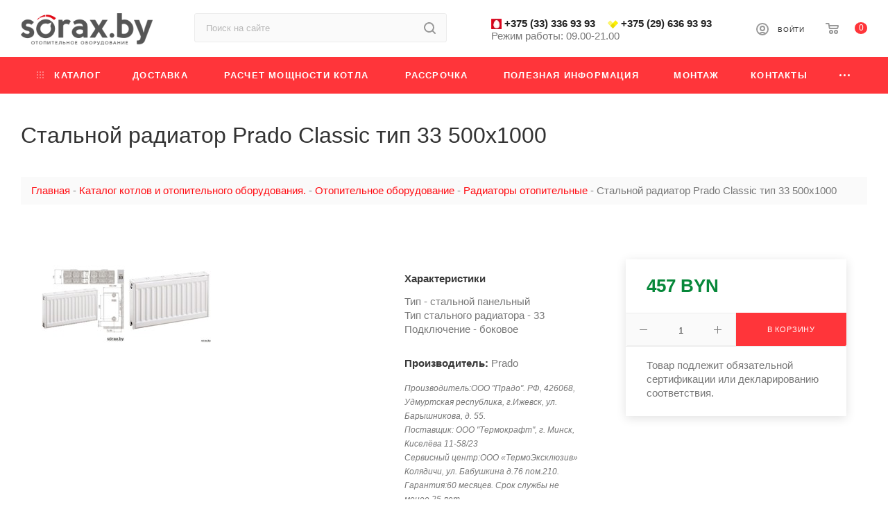

--- FILE ---
content_type: text/html; charset=UTF-8
request_url: https://sorax.by/katalog/otopitelnoe-obrudovanie/prado-classic-tip-33-500x1000.html
body_size: 18792
content:
<!DOCTYPE html>
<html xmlns="http://www.w3.org/1999/xhtml" xml:lang="ru" lang="ru"  >
<head>
        <title>Стальной радиатор Prado Classic тип 33 500x1000 купить в Минске: цена, характеристики, отзывы / Sorax.by</title>
    <base href="https://sorax.by/" />
    <meta charset="UTF-8" />
    <meta name="viewport" content="width=device-width, initial-scale=1, maximum-scale=1" />
    <meta name="keywords" content="">
    <meta name="description" content="Стальной радиатор Prado Classic тип 33 500x1000купить в Минске: цена, характеристики, отзывы о товаре на sorax.by ✈Доставка по Беларуси или самовывоз со склада в Минске ☎ Звоните!">
    <link rel="shortcut icon" href="/favicon.ico" type="image/x-icon" />

    <link href="assets/templates/new/css/template.css"  data-template-style="true" rel="stylesheet" />
    <link href="assets/templates/new/css/popup.min.css"  data-template-style="true"  rel="stylesheet" />
    <link href="assets/templates/new/css/print.min.css" data-template-style="true" rel="stylesheet" media="print">
    <link href='//fonts.googleapis.com/css?family=Open+Sans:300italic,400,300&subset=latin,cyrillic' rel='stylesheet' type='text/css'>
    
    <script src="https://code.jquery.com/jquery-2.1.3.min.js"></script>
    <script data-skip-moving="true" src="assets/templates/new/js/speed.min.js"></script>

    

	<script data-skip-moving="true">var solutionName = 'arMaxOptions';</script>
	<script src="assets/templates/new/js/setTheme.js" data-skip-moving="true"></script>    

	
<meta name="google-site-verification" content="kXln-0LuTYgIn_avLHrwp3bKrbpzb7Yvr88dQMjaH8Y" />
    <link href="assets/templates/new/css/page.css" rel="stylesheet" />
    <script src="//ajax.googleapis.com/ajax/libs/jquery/1.11.1/jquery.min.js"></script>
    <script src="//malsup.github.io/jquery.form.js"></script>
	<link rel="canonical" href="" />
<link rel="stylesheet" href="/assets/components/msearch2/css/web/default.css" type="text/css" />

	<script type="text/javascript">
		if (typeof mse2Config == "undefined") {mse2Config = {"cssUrl":"\/assets\/components\/msearch2\/css\/web\/","jsUrl":"\/assets\/components\/msearch2\/js\/web\/","actionUrl":"\/assets\/components\/msearch2\/action.php"};}
		if (typeof mse2FormConfig == "undefined") {mse2FormConfig = {};}
		mse2FormConfig["2fe53916d6e037bfd0fc8cd8a14b74291b40a725"] = {"autocomplete":"results","queryVar":"query","minQuery":3,"pageId":1953};
	</script>
<link rel="stylesheet" href="/assets/components/minishop2/css/web/default.css?v=d62e73368c" type="text/css" />
<script type="text/javascript">miniShop2Config = {"cssUrl":"\/assets\/components\/minishop2\/css\/web\/","jsUrl":"\/assets\/components\/minishop2\/js\/web\/","actionUrl":"\/assets\/components\/minishop2\/action.php","ctx":"web","close_all_message":"\u0437\u0430\u043a\u0440\u044b\u0442\u044c \u0432\u0441\u0435","price_format":[2,"."," "],"price_format_no_zeros":true,"weight_format":[3,"."," "],"weight_format_no_zeros":true};</script>
<link rel="stylesheet" href="/assets/components/easycomm/css/web/ec.default.css" type="text/css" />
<script type="text/javascript">easyCommConfig = {"ctx":"web","jsUrl":"\/assets\/components\/easycomm\/js\/web\/","cssUrl":"\/assets\/components\/easycomm\/css\/web\/","imgUrl":"\/assets\/components\/easycomm\/img\/web\/","actionUrl":"\/assets\/components\/easycomm\/action.php","reCaptchaSiteKey":""}</script>

	<script type="text/javascript">
		if (typeof mse2Config == "undefined") {mse2Config = {"cssUrl":"\/assets\/components\/msearch2\/css\/web\/","jsUrl":"\/assets\/components\/msearch2\/js\/web\/","actionUrl":"\/assets\/components\/msearch2\/action.php"};}
		if (typeof mse2FormConfig == "undefined") {mse2FormConfig = {};}
		mse2FormConfig["93504239a3eedebf5e2c465fe709b3a1b5ca7dc9"] = {"autocomplete":"results","queryVar":"query","minQuery":3,"pageId":1953};
	</script>
</head>
<body>
	<div class="wrapper1  header_bgcolored long_header colored_header">
        <div class="header_wrap visible-lg visible-md title-v3 index ">
	<header id="header">
		<div class="header-wrapper">
	        <div class="logo_and_menu-row with-search">
		         <div class="logo-row short paddings">
			        <div class="maxwidth-theme">
				        <div class="row">
					        <div class="col-md-12">
						        <div class="logo-block pull-left floated">
							        <div class="logo">
							            <a href="/"><img src="assets/templates/new/images/logo.png" alt="sorax.by"/></a>
							        </div>
						        </div>
						        <div class="search_wrap pull-left">
							        <div class="search-block inner-table-block">
									    <div class="search-wrapper">
				                            <div id="title-search_fixed">
				                                <form data-key="2fe53916d6e037bfd0fc8cd8a14b74291b40a725" action="search.html" method="get" class="search msearch2">
	<div class="search-input-div">
		<input class="search-input" id="title-search-input_fixed" type="text"  name="query" placeholder="Поиск на сайте" value="" size="20" maxlength="50" autocomplete="off" />
	</div>
	<div class="search-button-div">
		<button class="btn btn-search" type="submit" name="s" value="Найти">
			<i class="svg inline  svg-inline-search2" aria-hidden="true" ><svg width="17" height="17" aria-hidden="true"><path class="cls-1" d="M16.709 16.719a1 1 0 01-1.412 0l-3.256-3.287A7.475 7.475 0 1115 7.5a7.433 7.433 0 01-1.549 4.518l3.258 3.289a1 1 0 010 1.412zM7.5 2A5.5 5.5 0 1013 7.5 5.5 5.5 0 007.5 2z"/></svg></i>								
		</button>
		<span class="close-block inline-search-hide"><span class="svg svg-close close-icons colored_theme_hover"></span></span>
	</div>
</form>
				                            </div>
			                            </div>
								    </div>
						        </div>
						
                                <div class="right-icons pull-right wb">
							        <div class="pull-right">
							            <div id="msMiniCart" class="wrap_icon wrap_basket baskets top_basket">
	<a rel="nofollow" class="basket-link basket big " href="cart.html" title="Корзина">
		<span class="js-basket-block">
			<i class="svg inline  svg-inline-basket big" aria-hidden="true"><svg width="19" height="16"><path data-name="Ellipse 2 copy 9" class="cls-1" d="M18.047 8.005l-.939 1.009-11.394-.008-.952-1-.953-6H.952a.862.862 0 01-.952-1 1.025 1.025 0 011.164-1h2.327c.3 0 .6.006.6.006A1.208 1.208 0 015.427.93L5.817 3h12.23L19 4v1zm-11.916-3l.349 2h10.007l.593-2zm1.863 5a3 3 0 11-3 3 3 3 0 013-3zM8 14a1 1 0 10-1-1 1 1 0 001 1zm7.011-4a3 3 0 11-3 3 3 3 0 013-2.995zM15 14a1 1 0 10-1-1 1 1 0 001 1z"></path></svg></i>																<span class="title dark_link">Корзина</span>
			<span class="count ms2_total_count">0</span>
		</span>
	</a>
</div>
							        </div>
							        <div class="pull-right">
								        <div class="wrap_icon inner-table-block person">
		                                    <div class="auth_wr_inner ">
		                                        <a rel="nofollow" title="Мой кабинет" class="personal-link dark-color animate-load" href="office/">
		                                        <i class="svg inline big svg-inline-cabinet" aria-hidden="true" title="Мой кабинет">
		                                            <svg width="18" height="18"><path data-name="Ellipse 206 copy 4" class="cls-1" d="M9 18a9 9 0 119-9 9 9 0 01-9 9zm2.571-2.5a6.825 6.825 0 00-5.126 0 6.825 6.825 0 005.126 0zM9 2a6.973 6.973 0 00-4.556 12.275 8.787 8.787 0 019.114 0A6.973 6.973 0 009 2zm0 10a4 4 0 114-4 4 4 0 01-4 4zm0-6a2 2 0 102 2 2 2 0 00-2-2z"></path></svg>
		                                        </i>
		                                        <span class="wrap"><span class="name">Войти</span></span>
		                                        </a>
		                                     </div>
									    </div>
							          </div>
						            </div>						

						            <div class="pull-right 234">
							            <div class="wrap_icon inner-table-block">
								            <div class="phone-block blocks">
			                                    <div class="phone with_dropdown no-icons">
									               <img style="display: inline;" src="assets/images/MTS.jpg" alt="" width="15" height="15" border="0">
									               <a rel="nofollow" href="tel:+375333369393">+375 (33) 336 93 93</a>
                                                </div>
			                                    <div class="phone with_dropdown no-icons">
									               <img style="display: inline;" src="assets/images/vel.png" alt="" width="15" height="12" border="0">
									               <a rel="nofollow" href="tel:+375296369393">+375 (29) 636 93 93</a>
                                                </div>																											
                                                <div class="inline-block">Режим работы: 09.00-21.00</div>
											</div>
							            </div>
						            </div>
					            </div>
				            </div>
			            </div>
		            </div>	
		        </div>
<div class="menu-row middle-block bgcolored" style="background: #ff353a;">
	<div class="maxwidth-theme">
		<div class="row">
			<div class="col-md-12">
				<div class="menu-only">
					<nav class="mega-menu sliced">
					    <div class="table-menu">
		                    <table>
			                    <tr>
					<td class="menu-item unvisible dropdown catalog wide_menu">
						<div class="wrap">
							<a class="dropdown-toggle" href="katalog/otopitelnoe-obrudovanie/">
							    <div>
									<i class="svg inline  svg-inline-icon_catalog" aria-hidden="true" ><svg xmlns="http://www.w3.org/2000/svg" width="10" height="10"><path data-name="Rounded Rectangle 969 copy 7" class="cls-1" d="M1 0a1 1 0 11-1 1 1 1 0 011-1zm4 0a1 1 0 11-1 1 1 1 0 011-1zm4 0a1 1 0 11-1 1 1 1 0 011-1zM1 4a1 1 0 11-1 1 1 1 0 011-1zm4 0a1 1 0 11-1 1 1 1 0 011-1zm4 0a1 1 0 11-1 1 1 1 0 011-1zM1 8a1 1 0 11-1 1 1 1 0 011-1zm4 0a1 1 0 11-1 1 1 1 0 011-1zm4 0a1 1 0 11-1 1 1 1 0 011-1z"/></svg></i>																		
									Каталог
								</div>
							</a>
							<span class="tail"></span>
						    <div class="dropdown-menu   BANNER"><div class="customScrollbar"><ul class="menu-wrapper menu-type-4" ><li class="parent-items first"><a href="katalog/otopitelnoe-obrudovanie/tverdotoplivnie-kotly/"><span class="name ">Твердотопливные котлы</span></a></li><li class="parent-items "><a href="katalog/otopitelnoe-obrudovanie/elektro-kotly/"><span class="name ">Электрические котлы отопления</span></a></li><li class="parent-items "><a href="katalog/otopitelnoe-obrudovanie/gazovie-kotly/"><span class="name ">Газовые котлы</span></a></li><li class="parent-items "><a href="katalog/otopitelnoe-obrudovanie/kondizioner/"><span class="name ">Конденсационные котлы</span></a></li><li class="parent-items "><a href="katalog/otopitelnoe-obrudovanie/boilery/"><span class="name ">Водонагреватели</span></a></li><li class="parent-items active"><a href="katalog/otopitelnoe-obrudovanie/radiatoryi/"><span class="name ">Радиаторы отопительные</span></a></li><li class="parent-items "><a href="katalog/otopitelnoe-obrudovanie/bannye-pechi/"><span class="name ">Отопительные и банные печи</span></a></li><li class="parent-items "><a href="katalog/otopitelnoe-obrudovanie/kondiczioneryi/"><span class="name ">Кондиционеры</span></a></li><li class="parent-items "><a href="katalog/otopitelnoe-obrudovanie/trubyi-i-teplyij-pol/"><span class="name ">Трубы и теплый пол</span></a></li><li class="parent-items "><a href="katalog/otopitelnoe-obrudovanie/tenyi/"><span class="name ">Тэны</span></a></li><li class="parent-items last"><a href="katalog/otopitelnoe-obrudovanie/komplektuyushhie/"><span class="name ">Комплектующие</span></a></li></ul></div></div>								
						</div>
					</td>								
						<td class="menu-item unvisible first"><div class="wrap"><a class="" href="dostavka.html"><div>Доставка</div></a></div></td><td class="menu-item unvisible "><div class="wrap"><a class="" href="raschet-kotla.html"><div>Расчет мощности котла</div></a></div></td><td class="menu-item unvisible dropdown "><div class="wrap"><a class="" href="rassrochka/"><div>Рассрочка</div></a><span class="tail"></span><div class="dropdown-menu   BANNER"><div class="customScrollbar"><ul class="menu-wrapper menu-type-4" ><li <li class="parent-items first"><a href="rassrochka/rassrochka-vtb-otopitelnoe-oborudovanie.html" ><span class="name ">Рассрочка ВТБ</span></a></li><li <li class="parent-items last"><a href="rassrochka/rassrochka-texnobank-otopitelnoe-oborudovanie.html" ><span class="name ">Рассрочка ТЕХНОБАНК</span></a></li></ul></div></div></div></td><td class="menu-item unvisible dropdown "><div class="wrap"><a class="" href="poleznyie-stati/"><div>Полезная информация</div></a><span class="tail"></span><div class="dropdown-menu   BANNER"><div class="customScrollbar"><ul class="menu-wrapper menu-type-4" ><li <li class="parent-items first"><a href="poleznyie-stati/otlichie-otopitelnyix-kotlov.html" ><span class="name ">Отличие отопительных котлов.</span></a></li><li <li class="parent-items "><a href="poleznyie-stati/vidyi-gazovyix-kotlov.html" ><span class="name ">Виды газовых котлов</span></a></li><li <li class="parent-items "><a href="poleznyie-stati/samostoyatelnaya-ustanovka-gazovogo-kotla-kak-vse-sdelat-pravilno-i-akkuratno.html" ><span class="name ">Самостоятельная установка газового котла: как все сделать правильно и аккуратно</span></a></li><li <li class="parent-items "><a href="poleznyie-stati/vidyi-otopitelnyix-sistem-dlya-chastnogo-doma.html" ><span class="name ">Виды отопительных систем для частного дома</span></a></li><li <li class="parent-items "><a href="poleznyie-stati/bufernyie-emkosti-i-teploakkumulyatoryi.html" ><span class="name ">Буферные емкости и теплоаккумуляторы.</span></a></li><li <li class="parent-items "><a href="poleznyie-stati/postuplenie-novejshix-modelej-kotlov-ot-nashego-partnera-«sibirskoj-teplo-energeticheskoj-kompanii».html" ><span class="name ">Поступление новейших моделей котлов от нашего партнера «Сибирской Тепло Энергетической Компании»</span></a></li><li <li class="parent-items "><a href="poleznyie-stati/bojleryi-nyuansyi-ix-pravilnogo-vyibora,-ustanovki,-obsluzhivaniya-i-ispolzovaniya.html" ><span class="name ">Бойлеры: нюансы их правильного выбора, установки, обслуживания и использования</span></a></li><li <li class="parent-items last"><a href="poleznyie-stati/kak-vyibrat-vodonagrevatel.html" ><span class="name ">Как выбрать водонагреватель</span></a></li></ul></div></div></div></td><td class="menu-item unvisible "><div class="wrap"><a class="" href="montazh-otopitelnogo-oborudovaniya.html"><div>Монтаж</div></a></div></td><td class="menu-item unvisible "><div class="wrap"><a class="" href="contact.html"><div>Контакты</div></a></div></td><td class="menu-item unvisible "><div class="wrap"><a class="" href="otopitelnie-kotlyi-v-grodno.html"><div>Отопительные газовые, твёрдотопливные и электрические котлы в Гродно</div></a></div></td><td class="menu-item unvisible "><div class="wrap"><a class="" href="otopitelnyie-kotlyi-v-gomele.html"><div>Отопительные газовые, твёрдотопливные и электрические котлы в Гомеле</div></a></div></td><td class="menu-item unvisible "><div class="wrap"><a class="" href="otopitelnyie-kotlyi-v-vitebske.html"><div>Отопительные газовые, твёрдотопливные и электрические котлы в Витебске</div></a></div></td><td class="menu-item unvisible "><div class="wrap"><a class="" href="otopitelnyie-kotlyi-v-breste/"><div>Отопительные газовые, твёрдотопливные и электрические котлы в Бресте</div></a></div></td><td class="menu-item unvisible last"><div class="wrap"><a class="" href="otopitelnyie-kotlyi-v-mogilyove.html"><div>Отопительные газовые, твёрдотопливные и электрические котлы в Могилёве</div></a></div></td>
				<td class="menu-item dropdown js-dropdown nosave unvisible">
					<div class="wrap">
						<a class="dropdown-toggle more-items" href="#">
							<span>+ &nbsp;ЕЩЕ</span>
						</a>
						<span class="tail"></span>
						<ul class="dropdown-menu"></ul>
					</div>
				</td>
			                    </tr>
		                    </table>
	                    </div>
	<script data-skip-moving="true">
		CheckTopMenuPadding();
		CheckTopMenuOncePadding();
		CheckTopMenuDotted();
	</script>
					</nav>
				</div>
			</div>
		</div>
	</div>
</div>			                        
	    <div class="line-row visible-xs"></div>
	    </div>	
    </header>
</div>
        <div id="headerfixed">
	<div class="maxwidth-theme">
	    <div class="logo-row v2 row margin0 menu-row">
			<div class="inner-table-block nopadding logo-block">
				<div class="logo">
					<span><img src="assets/templates/new/images/logo.png" alt="sorax.by"/></span>				
				</div>
			</div>
			<div class="inner-table-block menu-block">
			    <div class="navs table-menu js-nav">
				    <nav class="mega-menu sliced">
						<div class="table-menu">
		                    <table>
			                    <tr>
					<td class="menu-item unvisible dropdown catalog wide_menu">
						<div class="wrap">
							<a class="dropdown-toggle" href="katalog/otopitelnoe-obrudovanie/">
							    <div>
									<i class="svg inline  svg-inline-icon_catalog" aria-hidden="true" ><svg xmlns="http://www.w3.org/2000/svg" width="10" height="10"><path data-name="Rounded Rectangle 969 copy 7" class="cls-1" d="M1 0a1 1 0 11-1 1 1 1 0 011-1zm4 0a1 1 0 11-1 1 1 1 0 011-1zm4 0a1 1 0 11-1 1 1 1 0 011-1zM1 4a1 1 0 11-1 1 1 1 0 011-1zm4 0a1 1 0 11-1 1 1 1 0 011-1zm4 0a1 1 0 11-1 1 1 1 0 011-1zM1 8a1 1 0 11-1 1 1 1 0 011-1zm4 0a1 1 0 11-1 1 1 1 0 011-1zm4 0a1 1 0 11-1 1 1 1 0 011-1z"/></svg></i>																		
									Каталог
								</div>
							</a>
							<span class="tail"></span>
						    <div class="dropdown-menu   BANNER"><div class="customScrollbar"><ul class="menu-wrapper menu-type-4" ><li class="parent-items first"><a href="katalog/otopitelnoe-obrudovanie/tverdotoplivnie-kotly/"><span class="name ">Твердотопливные котлы</span></a></li><li class="parent-items "><a href="katalog/otopitelnoe-obrudovanie/elektro-kotly/"><span class="name ">Электрические котлы отопления</span></a></li><li class="parent-items "><a href="katalog/otopitelnoe-obrudovanie/gazovie-kotly/"><span class="name ">Газовые котлы</span></a></li><li class="parent-items "><a href="katalog/otopitelnoe-obrudovanie/kondizioner/"><span class="name ">Конденсационные котлы</span></a></li><li class="parent-items "><a href="katalog/otopitelnoe-obrudovanie/boilery/"><span class="name ">Водонагреватели</span></a></li><li class="parent-items active"><a href="katalog/otopitelnoe-obrudovanie/radiatoryi/"><span class="name ">Радиаторы отопительные</span></a></li><li class="parent-items "><a href="katalog/otopitelnoe-obrudovanie/bannye-pechi/"><span class="name ">Отопительные и банные печи</span></a></li><li class="parent-items "><a href="katalog/otopitelnoe-obrudovanie/kondiczioneryi/"><span class="name ">Кондиционеры</span></a></li><li class="parent-items "><a href="katalog/otopitelnoe-obrudovanie/trubyi-i-teplyij-pol/"><span class="name ">Трубы и теплый пол</span></a></li><li class="parent-items "><a href="katalog/otopitelnoe-obrudovanie/tenyi/"><span class="name ">Тэны</span></a></li><li class="parent-items last"><a href="katalog/otopitelnoe-obrudovanie/komplektuyushhie/"><span class="name ">Комплектующие</span></a></li></ul></div></div>								
						</div>
					</td>								
						<td class="menu-item unvisible first"><div class="wrap"><a class="" href="dostavka.html"><div>Доставка</div></a></div></td><td class="menu-item unvisible "><div class="wrap"><a class="" href="raschet-kotla.html"><div>Расчет мощности котла</div></a></div></td><td class="menu-item unvisible dropdown "><div class="wrap"><a class="" href="rassrochka/"><div>Рассрочка</div></a><span class="tail"></span><div class="dropdown-menu   BANNER"><div class="customScrollbar"><ul class="menu-wrapper menu-type-4" ><li class="parent-items first"><a href="rassrochka/rassrochka-vtb-otopitelnoe-oborudovanie.html" ><span class="name ">Рассрочка ВТБ</span></a></li><li class="parent-items last"><a href="rassrochka/rassrochka-texnobank-otopitelnoe-oborudovanie.html" ><span class="name ">Рассрочка ТЕХНОБАНК</span></a></li></ul></div></div></div></td><td class="menu-item unvisible dropdown "><div class="wrap"><a class="" href="poleznyie-stati/"><div>Полезная информация</div></a><span class="tail"></span><div class="dropdown-menu   BANNER"><div class="customScrollbar"><ul class="menu-wrapper menu-type-4" ><li class="parent-items first"><a href="poleznyie-stati/otlichie-otopitelnyix-kotlov.html" ><span class="name ">Отличие отопительных котлов.</span></a></li><li class="parent-items "><a href="poleznyie-stati/vidyi-gazovyix-kotlov.html" ><span class="name ">Виды газовых котлов</span></a></li><li class="parent-items "><a href="poleznyie-stati/samostoyatelnaya-ustanovka-gazovogo-kotla-kak-vse-sdelat-pravilno-i-akkuratno.html" ><span class="name ">Самостоятельная установка газового котла: как все сделать правильно и аккуратно</span></a></li><li class="parent-items "><a href="poleznyie-stati/vidyi-otopitelnyix-sistem-dlya-chastnogo-doma.html" ><span class="name ">Виды отопительных систем для частного дома</span></a></li><li class="parent-items "><a href="poleznyie-stati/bufernyie-emkosti-i-teploakkumulyatoryi.html" ><span class="name ">Буферные емкости и теплоаккумуляторы.</span></a></li><li class="parent-items "><a href="poleznyie-stati/postuplenie-novejshix-modelej-kotlov-ot-nashego-partnera-«sibirskoj-teplo-energeticheskoj-kompanii».html" ><span class="name ">Поступление новейших моделей котлов от нашего партнера «Сибирской Тепло Энергетической Компании»</span></a></li><li class="parent-items "><a href="poleznyie-stati/bojleryi-nyuansyi-ix-pravilnogo-vyibora,-ustanovki,-obsluzhivaniya-i-ispolzovaniya.html" ><span class="name ">Бойлеры: нюансы их правильного выбора, установки, обслуживания и использования</span></a></li><li class="parent-items last"><a href="poleznyie-stati/kak-vyibrat-vodonagrevatel.html" ><span class="name ">Как выбрать водонагреватель</span></a></li></ul></div></div></div></td><td class="menu-item unvisible "><div class="wrap"><a class="" href="montazh-otopitelnogo-oborudovaniya.html"><div>Монтаж</div></a></div></td><td class="menu-item unvisible "><div class="wrap"><a class="" href="contact.html"><div>Контакты</div></a></div></td><td class="menu-item unvisible "><div class="wrap"><a class="" href="otopitelnie-kotlyi-v-grodno.html"><div>Отопительные газовые, твёрдотопливные и электрические котлы в Гродно</div></a></div></td><td class="menu-item unvisible "><div class="wrap"><a class="" href="otopitelnyie-kotlyi-v-gomele.html"><div>Отопительные газовые, твёрдотопливные и электрические котлы в Гомеле</div></a></div></td><td class="menu-item unvisible "><div class="wrap"><a class="" href="otopitelnyie-kotlyi-v-vitebske.html"><div>Отопительные газовые, твёрдотопливные и электрические котлы в Витебске</div></a></div></td><td class="menu-item unvisible "><div class="wrap"><a class="" href="otopitelnyie-kotlyi-v-breste/"><div>Отопительные газовые, твёрдотопливные и электрические котлы в Бресте</div></a></div></td><td class="menu-item unvisible last"><div class="wrap"><a class="" href="otopitelnyie-kotlyi-v-mogilyove.html"><div>Отопительные газовые, твёрдотопливные и электрические котлы в Могилёве</div></a></div></td>
				<td class="menu-item dropdown js-dropdown nosave unvisible">
					<div class="wrap">
						<a class="dropdown-toggle more-items" href="#">
							<span>+ &nbsp;ЕЩЕ</span>
						</a>
						<span class="tail"></span>
						<ul class="dropdown-menu"></ul>
					</div>
				</td>
			</tr>
		</table>
	</div>
	<script data-skip-moving="true">
		CheckTopMenuPadding();
		CheckTopMenuOncePadding();
		CheckTopMenuDotted();
	</script>
				    </nav>
				</div>
		    </div>
		</div>
    </div>	
</div>
<div id="mobileheader" class="visible-xs visible-sm">
	<div class="mobileheader-v1">
	<div class="burger pull-left">
		<i class="svg inline  svg-inline-burger dark" aria-hidden="true" ><svg width="16" height="12"><path data-name="Rounded Rectangle 81 copy 4" class="cls-1" d="M9 12H1a1 1 0 01-1-1 1 1 0 011-1h8a1 1 0 011 1 1 1 0 01-1 1zm6-5H1a1 1 0 010-2h14a1 1 0 010 2zm0-5H1a1 1 0 010-2h14a1 1 0 010 2z"/></svg></i>		
		<i class="svg inline  svg-inline-close dark" aria-hidden="true" ><svg xmlns="http://www.w3.org/2000/svg" width="16" height="16"><path data-name="Rounded Rectangle 114 copy 3" class="cccls-1" d="M9.411 8l6.3 6.3a1 1 0 010 1.414.992.992 0 01-1.408 0l-6.3-6.306-6.3 6.306A1 1 0 01.294 14.3l6.3-6.3L.301 1.7A1 1 0 011.71.286l6.3 6.3 6.3-6.3A1 1 0 0115.7 1.7z"/></svg></i>	
	</div>
	<div class="logo-block pull-left">
		<div class="logo">
			<a href="/"><img src="assets/templates/new/images/logo.png" alt="sorax.by"/></a>		
		</div>
	</div>
	<div class="right-icons pull-right">
		<div class="pull-right">
			<div class="wrap_icon">
				<button class="top-btn inline-search-show twosmallfont">
					<i class="svg inline  svg-inline-search" aria-hidden="true" ><svg width="17" height="17" aria-hidden="true"><path class="cls-1" d="M16.709 16.719a1 1 0 01-1.412 0l-3.256-3.287A7.475 7.475 0 1115 7.5a7.433 7.433 0 01-1.549 4.518l3.258 3.289a1 1 0 010 1.412zM7.5 2A5.5 5.5 0 1013 7.5 5.5 5.5 0 007.5 2z"/></svg></i>				
				</button>
			</div>
		</div>
		<div class="pull-right">
			<div class="wrap_icon wrap_phones">
			<button class="top-btn inline-phone-show">
				<i class="svg inline  svg-inline-phone" aria-hidden="true" ><svg width="18.031" height="17.969"><path class="cls-1" d="M4.56 13.153C.381 8.974-1.947 5.273 2.11.853a3 3 0 014.242 0l1.87 2.55a3.423 3.423 0 01.258 3.821l-.006-.007c-.744.7-.722.693.044 1.459l.777.873c.744.788.759.788 1.458.044l-.009-.01a3.153 3.153 0 013.777.264l2.619 1.889a3 3 0 010 4.243c-4.418 4.059-8.401 1.352-12.58-2.826zm11.17 1.414a1 1 0 000-1.414l-2.618-1.89a1.4 1.4 0 00-.926-.241l.009.009c-1.791 1.835-2.453 1.746-4.375-.132L6.77 9.705c-1.835-1.878-1.518-2.087.272-3.922a1.342 1.342 0 00-.227-.962l-1.87-2.549a1 1 0 00-1.414 0l-.008-.009c-2.7 3.017-.924 6.1 2.453 9.477s6.748 5.54 9.765 2.837z"/></svg></i>			</button>
			<div id="mobilePhone" class="dropdown-mobile-phone ">
				<div class="wrap">
					<div class="more_phone title">
					    <span class="no-decript dark-color ">Телефоны <i class="svg inline  svg-inline-close dark dark-i" aria-hidden="true" ><svg xmlns="http://www.w3.org/2000/svg" width="16" height="16"><path data-name="Rounded Rectangle 114 copy 3" class="cccls-1" d="M9.411 8l6.3 6.3a1 1 0 010 1.414.992.992 0 01-1.408 0l-6.3-6.306-6.3 6.306A1 1 0 01.294 14.3l6.3-6.3L.301 1.7A1 1 0 011.71.286l6.3 6.3 6.3-6.3A1 1 0 0115.7 1.7z"/></svg></i></span></div>
						<div class="more_phone">
						    <a class="dark-color no-decript" rel="nofollow" href="tel:+375333369393">
						       <img style="display: inline;" src="assets/images/MTS.jpg" alt="" width="15" height="15" border="0">
							   +375 (33) 336 93 93
						    </a>
						</div>
						<div class="more_phone">
						    <a class="dark-color no-decript" rel="nofollow" href="tel:+375296369393">
						        <img style="display: inline;" src="assets/images/vel.png" alt="" width="15" height="12" border="0">
							    +375 (29) 636 93 93
						    </a>
						</div>
					</div>
			    </div>
			</div>
		</div>
		<div id="msMiniCart" class="wrap_icon wrap_basket baskets top_basket">
	<a rel="nofollow" class="basket-link basket big " href="cart.html" title="Корзина">
		<span class="js-basket-block">
			<i class="svg inline  svg-inline-basket big" aria-hidden="true"><svg width="19" height="16"><path data-name="Ellipse 2 copy 9" class="cls-1" d="M18.047 8.005l-.939 1.009-11.394-.008-.952-1-.953-6H.952a.862.862 0 01-.952-1 1.025 1.025 0 011.164-1h2.327c.3 0 .6.006.6.006A1.208 1.208 0 015.427.93L5.817 3h12.23L19 4v1zm-11.916-3l.349 2h10.007l.593-2zm1.863 5a3 3 0 11-3 3 3 3 0 013-3zM8 14a1 1 0 10-1-1 1 1 0 001 1zm7.011-4a3 3 0 11-3 3 3 3 0 013-2.995zM15 14a1 1 0 10-1-1 1 1 0 001 1z"></path></svg></i>																<span class="title dark_link">Корзина</span>
			<span class="count ms2_total_count">0</span>
		</span>
	</a>
</div>
	</div>
</div>	
    <div id="mobilemenu" class="leftside">
		<div class="mobilemenu-v1 scroller">
	        <div class="wrap">
			    <div class="menu top">
		            <ul class="top">
		                <li>
		                    <a class="dark-color parent" href="katalog/otopitelnoe-obrudovanie/">
		                        <span>Каталог</span>
		                        <span class="arrow"><i class="svg  svg-inline-triangle" aria-hidden="true"><svg xmlns="http://www.w3.org/2000/svg" width="3" height="5"><path data-name="Rectangle 4 copy" class="cls-1" d="M0 5V0l3 2.5z"></path></svg></i></span>
							</a>
							<ul class="dropdown">
							<li class="menu_back"><a href="" class="dark-color" rel="nofollow"><i class="svg inline  svg-inline-back_arrow" aria-hidden="true"><svg xmlns="http://www.w3.org/2000/svg" width="15.969" height="12"><path data-name="Rounded Rectangle 982 copy" d="M14.969 7H3.383l3.3 3.3a1 1 0 11-1.414 1.413L.291 6.735c-.01-.01-.024-.012-.034-.022s-.015-.041-.03-.058a.974.974 0 01-.213-.407.909.909 0 01-.024-.123.982.982 0 01.267-.838c.011-.011.025-.014.036-.024L5.269.287A1 1 0 016.682 1.7L3.382 5h11.587a1 1 0 010 2z" fill="#999" fill-rule="evenodd"></path></svg></i>Назад</a></li>
							<li class="menu_title"><a href="katalog/otopitelnoe-obrudovanie/">Каталог</a></li><li><a href="katalog/otopitelnoe-obrudovanie/tverdotoplivnie-kotly/" class="dark-color top-mobile-menu__link first"><span class="top-mobile-menu__title">Твердотопливные котлы</span></a></li><li><a href="katalog/otopitelnoe-obrudovanie/elektro-kotly/" class="dark-color top-mobile-menu__link "><span class="top-mobile-menu__title">Электрические котлы отопления</span></a></li><li><a href="katalog/otopitelnoe-obrudovanie/gazovie-kotly/" class="dark-color top-mobile-menu__link "><span class="top-mobile-menu__title">Газовые котлы</span></a></li><li><a href="katalog/otopitelnoe-obrudovanie/kondizioner/" class="dark-color top-mobile-menu__link "><span class="top-mobile-menu__title">Конденсационные котлы</span></a></li><li><a href="katalog/otopitelnoe-obrudovanie/boilery/" class="dark-color top-mobile-menu__link "><span class="top-mobile-menu__title">Водонагреватели</span></a></li><li><a href="katalog/otopitelnoe-obrudovanie/radiatoryi/" class="dark-color top-mobile-menu__link active"><span class="top-mobile-menu__title">Радиаторы отопительные</span></a></li><li><a href="katalog/otopitelnoe-obrudovanie/bannye-pechi/" class="dark-color top-mobile-menu__link "><span class="top-mobile-menu__title">Отопительные и банные печи</span></a></li><li><a href="katalog/otopitelnoe-obrudovanie/kondiczioneryi/" class="dark-color top-mobile-menu__link "><span class="top-mobile-menu__title">Кондиционеры</span></a></li><li><a href="katalog/otopitelnoe-obrudovanie/trubyi-i-teplyij-pol/" class="dark-color top-mobile-menu__link "><span class="top-mobile-menu__title">Трубы и теплый пол</span></a></li><li><a href="katalog/otopitelnoe-obrudovanie/tenyi/" class="dark-color top-mobile-menu__link "><span class="top-mobile-menu__title">Тэны</span></a></li><li><a href="katalog/otopitelnoe-obrudovanie/komplektuyushhie/" class="dark-color top-mobile-menu__link last"><span class="top-mobile-menu__title">Комплектующие</span></a></li></ul>
		                </li>
						    <li><a class="dark-color first" href="dostavka.html" ><span>Доставка</span></a></li><li><a class="dark-color " href="raschet-kotla.html" ><span>Расчет мощности котла</span></a></li><li><a class="dark-color " href="rassrochka/" ><span>Рассрочка</span></a></li><li><a class="dark-color " href="poleznyie-stati/" ><span>Полезная информация</span></a></li><li><a class="dark-color " href="montazh-otopitelnogo-oborudovaniya.html" ><span>Монтаж</span></a></li><li><a class="dark-color " href="contact.html" ><span>Контакты</span></a></li><li><a class="dark-color " href="otopitelnie-kotlyi-v-grodno.html" ><span>Отопительные газовые, твёрдотопливные и электрические котлы в Гродно</span></a></li><li><a class="dark-color " href="otopitelnyie-kotlyi-v-gomele.html" ><span>Отопительные газовые, твёрдотопливные и электрические котлы в Гомеле</span></a></li><li><a class="dark-color " href="otopitelnyie-kotlyi-v-vitebske.html" ><span>Отопительные газовые, твёрдотопливные и электрические котлы в Витебске</span></a></li><li><a class="dark-color " href="otopitelnyie-kotlyi-v-breste/" ><span>Отопительные газовые, твёрдотопливные и электрические котлы в Бресте</span></a></li><li><a class="dark-color last" href="otopitelnyie-kotlyi-v-mogilyove.html" ><span>Отопительные газовые, твёрдотопливные и электрические котлы в Могилёве</span></a></li>
					</ul>
	            </div>
			
			    <div class="menu middle mobile-menu-contacts">
				   <ul>
					    <li>
						    <a rel="nofollow" href="tel:+375333435858" class="dark-color parent no-decript">
							   <img style="display: inline;" src="assets/images/MTS.jpg" alt="" width="15" height="15" border="0">
							   <span>+375 (33) 343 58 58</span>
							</a>
						    <a rel="nofollow" href="tel:+375296685858" class="dark-color parent no-decript">
							   <img style="display: inline;" src="assets/images/vel.png" alt="" width="15" height="12" border="0">
							   <span>+375 (29) 668 58 58</span>
							</a>
						</li>
				    </ul>
			    </div>
			
			    <div class="contacts">
			        <div class="title">Контактная информация</div>																									
					<div class="email">
						<i class="svg inline  svg-inline-email" aria-hidden="true" ><svg xmlns="http://www.w3.org/2000/svg" width="11" height="9"><path data-name="Rectangle 583 copy 16" class="cls-1" d="M9 9H2a2 2 0 01-2-2V2a2 2 0 012-2h7a2 2 0 012 2v5a2 2 0 01-2 2zm0-2V3.961L6 6H5L2 3.964V7h7zM2.366 2l3.145 2.079L8.634 2H2.366z"/></svg></i>													
						<a href="mailto:info@tenko.by">info@tenko.by</a>
					</div>					
				</div>
			</div>
        </div>	
    </div>
</div>
<div id="mobilefilter" class="scrollbar-filter"></div>
<div class="wraps hover_shine" id="content">
	<div class="top-block-wrapper">
	    <section class="page-top maxwidth-theme ">
		    <div class="topic">
			    <div class="topic__inner">
					<div class="topic__heading">
					    <h1 id="pagetitle">Стальной радиатор Prado Classic тип 33 500x1000</h1>				
					</div>
			    </div>
		    </div>
			<div id="navigation" style="padding-bottom: 0;">
    <div class="bread-crumb__container" itemscope itemtype="http://schema.org/BreadcrumbList" style="background: #fafafa;padding: 10px 15px;"><span itemprop="itemListElement" class="bread-crumb__item" itemscope itemtype="http://schema.org/ListItem"><a href="/" itemprop="item"><span itemprop="name">Главная</span><meta itemprop="position" content="1"></a></span> -
<span itemprop="itemListElement" class="bread-crumb__item" itemscope itemtype="http://schema.org/ListItem"><a href="katalog/otopitelnoe-obrudovanie/" itemprop="item"><span itemprop="name">Каталог котлов и отопительного оборудования.</span><meta itemprop="position" content="2"></a></span> -
<span itemprop="itemListElement" class="bread-crumb__item" itemscope itemtype="http://schema.org/ListItem"><a href="katalog/otopitelnoe-obrudovanie/" itemprop="item"><span itemprop="name">Отопительное оборудование</span><meta itemprop="position" content="3"></a></span> -
<span itemprop="itemListElement" class="bread-crumb__item" itemscope itemtype="http://schema.org/ListItem"><a href="katalog/otopitelnoe-obrudovanie/radiatoryi/" itemprop="item"><span itemprop="name">Радиаторы отопительные</span><meta itemprop="position" content="4"></a></span> -
<span class="bread-crumb__item">Стальной радиатор Prado Classic тип 33 500x1000</span></div>		
</div>
			<div class="wrapper_inner  wide_page">
	<div class="container_inner clearfix ">
		<div class="right_block  wide_Y catalog_page catalog_page_detail ">
		    <div class="middle  ">
				<div class="container">
                    <div class="main-catalog-wrapper details js_wrapper_items" >
	                    <div class="section-content-wrapper ">	
		                    <div class="product-container catalog_detail js-notice-block detail element_3 clearfix">
                                <div class="product-view show_un_props main_item_wrapper product-view--type2">
                                    <div class="product-info-wrapper">
	                                    <div class="product-info noffer product-info--type2">
		                                    <div class="flexbox flexbox--row">
									            <div class="product-detail-gallery swipeignore js-notice-block__image">
													<div class="product-info-headnote__stickers1">
										                <div class="stickers custom-font">
										                    
                                                            
                                                            
                                                        </div>
											        </div>
											        <div id="msGallery">
            <div class="fotorama"
             data-nav="thumbs"
             data-thumbheight="45"
             data-width="100%"
             data-maxheight="400"
             data-allowfullscreen="true"
             data-swipe="true"
             data-autoplay="5000">
                            <a href="/assets/images/products/1953/prado-klassik-tip-33.png" target="_blank">
                    <img src="/assets/images/products/1953/small/prado-klassik-tip-33.jpg" alt="" title="">
                </a>
                            <a href="/assets/images/products/1953/prado-classic-tip-33.jpg" target="_blank">
                    <img src="/assets/images/products/1953/small/prado-classic-tip-33.jpg" alt="" title="">
                </a>
                    </div>
    </div>
			                                    </div>
			<div class="product-main">
				<div class="flexbox flexbox--row flex-wrap align-items-normal ">
					<div class="product-chars flex-50" style="margin-bottom: 40px;">
					    <div class="ec-stars" title="0" itemscope itemtype="http://schema.org/AggregateRating">
    <meta itemprop="ratingValue" content="0" />
    <meta itemprop="bestRating" content="5" />
    <meta itemprop="worstRating" content="1" />
    <meta itemprop="ratingCount" content="0" />
    <span style="width: 0.000%"></span>
</div>
							<div class="js-sales"></div>
							<div class="char-side">
								<div><b>Характеристики</b></div>
								<div class="properties list">
									<div class="properties__container properties js-offers-prop">Тип - стальной панельный</br>
Тип стального радиатора - 33</br>
Подключение - боковое</br></div>
								</div>
							</div>
			                <div class="form-group">
			                    <b>Производитель:</b> Prado
			                </div>
			                <i style="font-size: 0.8em;line-height: 1;">Производитель:ООО "Прадо". РФ, 426068, Удмуртская республика, г.Ижевск, ул. Барышникова, д. 55.<br/>
Поставщик: ООО "Термокрафт", г. Минск, Киселёва 11-58/23<br/>
Сервисный центр:ООО «ТермоЭксклюзив» Колядичи, ул. Бабушкина д.76 пом.210.<br/>
Гарантия:60 месяцев. Срок службы не менее 25 лет<br/>
Оперативная доставка по городу и РБ.<br/>
Возможно продажа в рассрочку. Наличный и безналичный расчет.<br/>
Доставка по РБ - до 4-х дней!<br/></i><br>
			                <img src="assets/templates/agrox/img/visa.png" style="float: left;padding-right: 15px;">
			                <img src="assets/templates/agrox/img/mc.png" style="float: left;padding-right: 15px;">
			                <img src="assets/templates/agrox/img/maestro.png" style="float: left;padding-right: 15px;">
			                <img src="assets/templates/agrox/img/belc.png">							
						</div>
						<div class="product-action flex-50">
						    <div class="info_item">
                                <div class="middle-info-wrapper main_item_wrapper">	
								    <div class="shadowed-block">																																																																																	
									    <div class="prices_block">
											<div class="cost prices detail">
												<div class="price_matrix_wrapper ">
													<div class="prices-wrapper">
									                    <div class="price font-bold font_mxs">
															<span class="values_wrapper">
												                <span class="price_value">457 BYN</span>											
												            </span>
														</div>
													</div>
												</div>
						                    </div>
						                    <!--<div class="quantity_block_wrapper">
												<div class="item-stock "><span class="icon stock"></span><span class="value font_sxs">Есть в наличии</span></div>																									
											
											</div>-->
										 </div>
										<form class="buy_block catalog_block ms2_form" method="post">
										    <input type="hidden" name="id" value="1953" />
										    
											<div class="counter_wrapp big clearfix">
												<div class="counter_block_inner">

													<div class="counter_block md">
							                            <span class="minus dark-color" onclick="this.nextElementSibling.stepDown(); this.nextElementSibling.onchange();">
							                                <i class="svg inline  svg-inline-wish ncolor colored1" aria-hidden="true"><svg width="11" height="1"><rect width="11" height="1" rx=".5" ry=".5"></rect></svg></i>
							                            </span>
							                            <input class="text" type="number" name="count" id="product_price" value="1" readonly>
							                            <span class="plus dark-color" onclick="this.previousElementSibling.stepUp(); this.previousElementSibling.onchange();">
							                                <i class="svg inline  svg-inline-wish ncolor colored1" aria-hidden="true"><svg width="11" height="11"><path d="M10.5 6H6v4.5a.5.5 0 01-1 0V6H.5a.5.5 0 010-1H5V.5a.5.5 0 011 0V5h4.5a.5.5 0 010 1z"></path></svg></i>
							                            </span>
						                            </div>

									
												</div>
												<div class="button_block ">											
													<button class="btn-lg btn btn-default transition_bg" style="width: 100%;" type="submit" name="ms2_action" value="cart/add">
													<span>В корзину</span></button>
												</div>
											</div>
										</form>
									<!--'end_frame_cache_qepX1R'-->									
						<div class="js-services active">
						    <div class=" buy_services_wrap in_announce js-services-hide">										
                                Товар подлежит обязательной сертификации или декларированию соответствия.
                            </div>
                        </div>
								</div>
							</div>
							</div>
					    </div>
				    </div>
			    </div>
		    </div>
		</div>
    </div>
		

	<div class="maxwidth-theme bottom-info-wrapper">
		<div class="bottom-info">
			<div class="ordered-block js-store-scroll tabs-block">
				<div class="tabs arrow_scroll">
					<ul class="nav nav-tabs font_upper_md">
						<li class="bordered rounded3 active"><a href="#desc" data-toggle="tab">Описание</a></li>
						<li class="bordered rounded3 "><a href="#reviews" data-toggle="tab">Отзывы</a></li>
					</ul>
				</div>
				<div class="tab-content">
				    <div class="tab-pane active" id="desc">
					    <div class="content detail-text-wrap"><table class="product-specs__table"><colgroup><col width="50%" /><col width="50%" /></colgroup>
<tbody>
<tr class="product-specs__table-title">
<td colspan="2">
<div class="product-specs__table-title-inner">Общая информация</div>
</td>
</tr>
<tr class="product-specs__table-spread">
<td colspan="2">
<div class="i-faux-td">Описание
<div class="product-tip-wrapper"><span class="product-tip__trigger i-qmark js-tip-trigger"></span>
<div class="product-tip js-product-tip"><span class="product-tip__arrow js-tip-arr"></span>
<div class="product-tip__content">
<p class="product-tip__term">Описание</p>
<p>Рекламное описание товара, взятое с сайта производителя, в котором кратко сообщается о предназначении и позиционировании модели на рынке.</p>
</div>
</div>
</div>
</div>
<div class="product-specs__table-small i-faux-td">
<p>Prado Classic тип 33 с тремя рядами панелей по глубине, с оребрением расположенным между панелями и приваренным к каждой панели.</p>
</div>
</td>
</tr>
</tbody>
<tbody>
<tr class="product-specs__table-title">
<td colspan="2">
<div class="product-specs__table-title-inner">Основные</div>
</td>
</tr>
<tr>
<td>Тип
<div class="product-tip-wrapper"><span class="product-tip__trigger i-qmark js-tip-trigger"></span>
<div class="product-tip js-product-tip"><span class="product-tip__arrow js-tip-arr"></span>
<div class="product-tip__content">
<p class="product-tip__term">Тип</p>
<p>Тип радиатора в зависимости от материала, из которого он изготовлен.</p>
</div>
</div>
</div>
</td>
<td><span class="value__text">стальной панельный</span></td>
</tr>
<tr>
<td>Тип стального радиатора
<div class="product-tip-wrapper"><span class="product-tip__trigger i-qmark js-tip-trigger"></span>
<div class="product-tip js-product-tip"><span class="product-tip__arrow js-tip-arr"></span>
<div class="product-tip__content">
<p class="product-tip__term">Тип стального радиатора</p>
<p>Тип стального радиатора определяется количеством панелей и конвекторов. Первая цифра указывает на количество панелей, вторая - конвекторов.</p>
</div>
</div>
</div>
</td>
<td><span class="value__text">33</span></td>
</tr>
<tr>
<td>Подключение
<div class="product-tip-wrapper"><span class="product-tip__trigger i-qmark js-tip-trigger"></span>
<div class="product-tip js-product-tip"><span class="product-tip__arrow js-tip-arr"></span>
<div class="product-tip__content">
<p class="product-tip__term">Подключение</p>
<p>Тип подключения: боковое или нижнее.</p>
</div>
</div>
</div>
</td>
<td><span class="value__text">боковое</span></td>
</tr>
<tr>
<td>Тепловой поток (дельтаT=70K)
<div class="product-tip-wrapper"><span class="product-tip__trigger i-qmark js-tip-trigger"></span>
<div class="product-tip js-product-tip"><span class="product-tip__arrow js-tip-arr"></span>
<div class="product-tip__content">
<p class="product-tip__term">Тепловой поток (дельтаT=70K)</p>
<p>Тепловой поток при &amp;#916;Т=70K.</p>
</div>
</div>
</div>
</td>
<td><span class="value__text">3 076 Вт</span></td>
</tr>
<tr>
<td>Цвет
<div class="product-tip-wrapper"><span class="product-tip__trigger i-qmark js-tip-trigger"></span>
<div class="product-tip js-product-tip"><span class="product-tip__arrow js-tip-arr"></span>
<div class="product-tip__content">
<p class="product-tip__term">Цвет</p>
<p>Основной цвет модели.</p>
</div>
</div>
</div>
</td>
<td><span class="value__text">белый</span></td>
</tr>
</tbody>
<tbody>
<tr class="product-specs__table-title">
<td colspan="2">
<div class="product-specs__table-title-inner">Размеры и вес</div>
</td>
</tr>
<tr>
<td>Ширина
<div class="product-tip-wrapper"><span class="product-tip__trigger i-qmark js-tip-trigger"></span>
<div class="product-tip js-product-tip"><span class="product-tip__arrow js-tip-arr"></span>
<div class="product-tip__content">
<p class="product-tip__term">Ширина</p>
<p>Ширина устройства в миллиметрах. Часто производитель указывает ширину без выступающих частей (кнопок и других элементов), что следует учитывать.</p>
</div>
</div>
</div>
</td>
<td><span class="value__text">1000 мм</span></td>
</tr>
<tr>
<td>Высота
<div class="product-tip-wrapper"><span class="product-tip__trigger i-qmark js-tip-trigger"></span>
<div class="product-tip js-product-tip"><span class="product-tip__arrow js-tip-arr"></span>
<div class="product-tip__content">
<p class="product-tip__term">Высота</p>
<p>Высота (или толщина) устройства в мм.</p>
</div>
</div>
</div>
</td>
<td><span class="value__text">500 мм</span></td>
</tr>
<tr>
<td>Глубина
<div class="product-tip-wrapper"><span class="product-tip__trigger i-qmark js-tip-trigger"></span>
<div class="product-tip js-product-tip"><span class="product-tip__arrow js-tip-arr"></span>
<div class="product-tip__content">
<p class="product-tip__term">Глубина</p>
<p>Глубина корпуса устройства в миллиметрах. Обычно под глубиной понимают линейный размер устройства, установленного на горизонтальной плоскости, в направлении от наблюдателя в глубину плоскости. Фактически это то же самое, что и длина.</p>
</div>
</div>
</div>
</td>
<td><span class="value__text">174 мм</span></td>
</tr>
<tr>
<td>Вес
<div class="product-tip-wrapper"><span class="product-tip__trigger i-qmark js-tip-trigger"></span>
<div class="product-tip js-product-tip"><span class="product-tip__arrow js-tip-arr"></span>
<div class="product-tip__content">
<p class="product-tip__term">Вес</p>
<p>Вес в килограммах.</p>
</div>
</div>
</div>
</td>
<td><span class="value__text">43.8 кг</span></td>
</tr>
</tbody>
<tbody>
<tr class="product-specs__table-title">
<td colspan="2">
<div class="product-specs__table-title-inner">Технические характеристики</div>
</td>
</tr>
<tr>
<td>Посадочное (межосевое) расстояние
<div class="product-tip-wrapper"><span class="product-tip__trigger i-qmark js-tip-trigger"></span>
<div class="product-tip js-product-tip"><span class="product-tip__arrow js-tip-arr"></span>
<div class="product-tip__content">
<p class="product-tip__term">Посадочное (межосевое) расстояние</p>
<p>Расстояние между центрами входных отверстий для подключения к водоснабжению.</p>
</div>
</div>
</div>
</td>
<td><span class="value__text">450 мм</span></td>
</tr>
<tr>
<td>Посадочный диаметр
<div class="product-tip-wrapper"><span class="product-tip__trigger i-qmark js-tip-trigger"></span>
<div class="product-tip js-product-tip"><span class="product-tip__arrow js-tip-arr"></span>
<div class="product-tip__content">
<p class="product-tip__term">Посадочный диаметр</p>
<p>Диаметр резьбового соединения для подключения к водоснабжению.</p>
</div>
</div>
</div>
</td>
<td><span class="value__text">1/2"</span></td>
</tr>
<tr>
<td>Опрессовочное давление
<div class="product-tip-wrapper"><span class="product-tip__trigger i-qmark js-tip-trigger"></span>
<div class="product-tip js-product-tip"><span class="product-tip__arrow js-tip-arr"></span>
<div class="product-tip__content">
<p class="product-tip__term">Опрессовочное давление</p>
<p>Предельное давление теплоносителя при испытаниях на герметичность (опрессовывание), которое прибор должен выдержать без нарушения герметичности. Этот показатель должен превышать обычное давление при испытаниях в той системе, в которую прибор будет устанавливаться.</p>
</div>
</div>
</div>
</td>
<td><span class="value__text">14 атм</span></td>
</tr>
<tr>
<td>Температура теплоносителя
<div class="product-tip-wrapper"><span class="product-tip__trigger i-qmark js-tip-trigger"></span>
<div class="product-tip js-product-tip"><span class="product-tip__arrow js-tip-arr"></span>
<div class="product-tip__content">
<p class="product-tip__term">Температура теплоносителя</p>
<p>Максимальная температура теплоносителя.</p>
</div>
</div>
</div>
</td>
<td><span class="value__text">120 °C</span></td>
</tr>
</tbody>
</table>
<p class="justifyright"><strong style="font-size: 14px; color: #fd1001;"><a href="http://sorax.by/доки/rec.pdf" style="font-size: 24px; color: #fd1a01;"> скачать инструкцию</a></strong></p>
<p class="justifyright"><strong style="font-size: 14px; color: #fd1001;"><a href="katalog/otopitelnoe-obrudovanie/radiatoryi/">в каталог</a></strong></p></div>
				    </div>
																																																																																																																																																																																																																																																																																																																																																																																																																																																																																																																																																																																	
					<div class="tab-pane reviews" id="reviews">
	                    <h2>Написать сообщение</h2>
<form class="form well ec-form" method="post" role="form" id="ec-form-resource-1953" data-fid="resource-1953" action="">
    <input type="hidden" name="thread" value="resource-1953">

    <div class="form-group ec-antispam">
        <label for="ec-address-resource-1953" class="control-label">Антиспам поле. Его необходимо скрыть через css</label>
        <input type="text" name="address" class="form-control" id="ec-address-resource-1953" value="" />
    </div>

    <div class="form-group">
        <label for="ec-user_name-resource-1953" class="control-label">Ваше имя</label>
        <input type="text" name="user_name" class="form-control" id="ec-user_name-resource-1953" value="" />
        <span class="ec-error help-block" id="ec-user_name-error-resource-1953"></span>
    </div>

    <div class="form-group">
        <label for="ec-user_email-resource-1953" class="control-label">Электронная почта</label>
        <input type="text" name="user_email" class="form-control" id="ec-user_email-resource-1953" value="" />
        <span class="ec-error help-block" id="ec-user_email-error-resource-1953"></span>
    </div>

    <div class="form-group">
        <label for="ec-user_contacts-resource-1953" class="control-label">Контактная информация</label>
        <input type="text" name="user_contacts" class="form-control" id="ec-user_contacts-resource-1953" value="" />
        <span class="ec-error help-block" id="ec-user_contacts-error-resource-1953"></span>
    </div>

    <div class="form-group">
        <label for="ec-subject-resource-1953" class="control-label">Тема сообщения</label>
        <input type="text" name="subject" class="form-control" id="ec-subject-resource-1953" value="" />
        <span class="ec-error help-block" id="ec-subject-error-resource-1953"></span>
    </div>

    <div class="form-group">
        <label for="ec-rating-resource-1953" class="control-label">Оценка</label>
        <input type="hidden" name="rating" id="ec-rating-resource-1953" value="" />
        <div class="ec-rating ec-clearfix" data-storage-id="ec-rating-resource-1953">
            <div class="ec-rating-stars">
                <span data-rating="1" data-description="Плохо"></span>
                <span data-rating="2" data-description="Есть и получше"></span>
                <span data-rating="3" data-description="Средне"></span>
                <span data-rating="4" data-description="Хорошо"></span>
                <span data-rating="5" data-description="Отлично! Рекомендую!"></span>
            </div>
            <div class="ec-rating-description">Пожалуйста, оцените по 5 бальной шкале</div>
        </div>
        <span class="ec-error help-block" id="ec-rating-error-resource-1953"></span>
    </div>

    <div class="form-group">
        <label for="ec-text-resource-1953" class="control-label">Ваше сообщение</label>
        <textarea type="text" name="text" class="form-control" rows="5" id="ec-text-resource-1953"></textarea>
        <span class="ec-error help-block" id="ec-text-error-resource-1953"></span>
    </div>

    
    <div class="form-actions">
        <input type="submit" class="btn btn-primary" name="send" value="Отправить" />
    </div>
</form>
<div id="ec-form-success-resource-1953"></div>
                        
					</div>																																																																																																																																																																																																																																																																																																																																																																																																																																																																																																						
				</div>
			</div>																
		</div>

	                                </div>
			                    </div>		
			                </div>		
						</div>
		            </div>																																				
		        </div> 																				
	        </div> 																
	    </div> 																
	</div> 									
</div>
				        <div class="content_wrapper_block front_news content_news2 ">
		                        <div class="maxwidth-theme only-on-front" style="margin-bottom: 56px;">
									<div class="top_block clearfix"><div class="h3 pull-left">Похожие товары</div></div>
<div class="inner_wrapper">
	<div class="ajax_load cur block" data-code="block">
		<div class="top_wrapper items_wrapper catalog_block_template ">
		    <div class="catalog_block items row  margin0 has-bottom-nav js_append ajax_load block flexbox">
		        <div class="col-lg-3 col-md-4 col-sm-6 col-xs-6 col-xxs-12 item item-parent catalog-block-view__item item_block">				
	<div class="catalog_item_wrapp catalog_item item_wrap main_item_wrapper  product_image">
		<div class="inner_wrap TYPE_1">
			<div class="image_wrapper_block">
<div class="stickers custom-font">
		<img src="assets/templates/agrox/img/hit.png" alt="хит" style="padding-bottom: 4px;position: relative;"/><br>    					
</div>			    
			    
                <a href="katalog/otopitelnoe-obrudovanie/prado-classic-tip-22-300x500.html" class="thumb shine">									
					<img class="lazy img-responsive " src="/assets/images/products/1914/small/prado-classic-tip-22.jpg" alt="Стальной радиатор Prado Classic тип 22 300x500"/>
				</a>
			</div>
			<div class="item_info">
				<div class="item_info--top_block">
				    <div class="sa_block " style="padding-bottom: 10px;">
				        <!--<div class="item-stock js-show-stores js-show-info-block "><span class="icon stock"></span><span class="value font_sxs">Есть в наличии</span></div>-->
                        <div class="rating"><div class="ec-stars" title="0" itemscope itemtype="http://schema.org/AggregateRating">
    <meta itemprop="ratingValue" content="0" />
    <meta itemprop="bestRating" content="5" />
    <meta itemprop="worstRating" content="1" />
    <meta itemprop="ratingCount" content="0" />
    <span style="width: 0.000%"></span>
</div></div>
                    </div>
					<div class="item-title">
					    <a href="katalog/otopitelnoe-obrudovanie/prado-classic-tip-22-300x500.html" class="dark_link" style="font-weight: 700;">Стальной радиатор Prado Classic тип 22 300x500</a>
				    </div>
				</div>
				<div class="item_info--top_block">
					<div>Тип - стальной панельный</br>
Тип стального радиатора - 22</br>
Подключение - боковое</br></div>
				</div>
				<div class="item_info--bottom_block">
					<div class="cost prices clearfix">
						<div class="price_matrix_wrapper ">
						    <div class="price font-bold font_mxs">
								<span class="values_wrapper">
								    <span class="price_value">167</span><span class="price_currency"> BYN</span>
								</span>
							</div>
						</div>
					</div>
				</div>
			</div>
						
			<div class="footer_button inner_content js_offers__53202_block">
				<form method="post" class="ms2_form counter_wrapp  clearfix rounded3">
					<input type="hidden" name="id" value="1914">
		            <input type="hidden" name="count" value="1">
		            <input type="hidden" name="options" value="[]">
		            
					<div class="counter_block big">
						<span class="minus dark-color" onclick="this.nextElementSibling.stepDown(); this.nextElementSibling.onchange();"><i class="svg inline  svg-inline-wish ncolor colored1" aria-hidden="true" ><svg width="11" height="1"><rect width="11" height="1" rx=".5" ry=".5"/></svg></i></span>
						<input type="number" class="text" name="count" id="product_price" value="1" style="height: 55px;"/>
						<span class="plus dark-color" onclick="this.previousElementSibling.stepUp(); this.previousElementSibling.onchange();"><i class="svg inline  svg-inline-wish ncolor colored1" aria-hidden="true" ><svg width="11" height="11"><path d="M10.5 6H6v4.5a.5.5 0 01-1 0V6H.5a.5.5 0 010-1H5V.5a.5.5 0 011 0V5h4.5a.5.5 0 010 1z"/></svg></i></span>
					</div>
					
					<div class="button_block ">
						<button type="submit" name="ms2_action" value="cart/add" class="btn-exlg to-cart1 btn btn-default" style="width: 100%;">
						    <i class="svg inline  svg-inline-fw ncolor colored" aria-hidden="true" title="В корзину">
						        <svg width="19" height="16"><path data-name="Ellipse 2 copy 9" class="cls-1" d="M18.047 8.005l-.939 1.009-11.394-.008-.952-1-.953-6H.952a.862.862 0 01-.952-1 1.025 1.025 0 011.164-1h2.327c.3 0 .6.006.6.006A1.208 1.208 0 015.427.93L5.817 3h12.23L19 4v1zm-11.916-3l.349 2h10.007l.593-2zm1.863 5a3 3 0 11-3 3 3 3 0 013-3zM8 14a1 1 0 10-1-1 1 1 0 001 1zm7.011-4a3 3 0 11-3 3 3 3 0 013-2.995zM15 14a1 1 0 10-1-1 1 1 0 001 1z"/></svg>
						    </i>
							<span>В корзину</span>
						</button>
					</div>
				</form>
				<div class="sku_props ce_cmp_hidden"></div>
			</div>
		</div>
	</div>
</div>
<div class="col-lg-3 col-md-4 col-sm-6 col-xs-6 col-xxs-12 item item-parent catalog-block-view__item item_block">				
	<div class="catalog_item_wrapp catalog_item item_wrap main_item_wrapper  product_image">
		<div class="inner_wrap TYPE_1">
			<div class="image_wrapper_block">
<div class="stickers custom-font">
		<img src="assets/templates/agrox/img/hit.png" alt="хит" style="padding-bottom: 4px;position: relative;"/><br>    					
</div>			    
			    
                <a href="katalog/otopitelnoe-obrudovanie/prado-classic-tip-22-500x2000.html" class="thumb shine">									
					<img class="lazy img-responsive " src="/assets/images/products/1946/small/prado-classic-22.jpg" alt="Стальной радиатор Prado Classic тип 22 500x2000"/>
				</a>
			</div>
			<div class="item_info">
				<div class="item_info--top_block">
				    <div class="sa_block " style="padding-bottom: 10px;">
				        <!--<div class="item-stock js-show-stores js-show-info-block "><span class="icon stock"></span><span class="value font_sxs">Есть в наличии</span></div>-->
                        <div class="rating"><div class="ec-stars" title="0" itemscope itemtype="http://schema.org/AggregateRating">
    <meta itemprop="ratingValue" content="0" />
    <meta itemprop="bestRating" content="5" />
    <meta itemprop="worstRating" content="1" />
    <meta itemprop="ratingCount" content="0" />
    <span style="width: 0.000%"></span>
</div></div>
                    </div>
					<div class="item-title">
					    <a href="katalog/otopitelnoe-obrudovanie/prado-classic-tip-22-500x2000.html" class="dark_link" style="font-weight: 700;">Стальной радиатор Prado Classic тип 22 500x2000</a>
				    </div>
				</div>
				<div class="item_info--top_block">
					<div>Тип - стальной панельный</br>
Тип стального радиатора - 22</br>
Подключение - боковое</br></div>
				</div>
				<div class="item_info--bottom_block">
					<div class="cost prices clearfix">
						<div class="price_matrix_wrapper ">
						    <div class="price font-bold font_mxs">
								<span class="values_wrapper">
								    <span class="price_value">586</span><span class="price_currency"> BYN</span>
								</span>
							</div>
						</div>
					</div>
				</div>
			</div>
						
			<div class="footer_button inner_content js_offers__53202_block">
				<form method="post" class="ms2_form counter_wrapp  clearfix rounded3">
					<input type="hidden" name="id" value="1946">
		            <input type="hidden" name="count" value="1">
		            <input type="hidden" name="options" value="[]">
		            
					<div class="counter_block big">
						<span class="minus dark-color" onclick="this.nextElementSibling.stepDown(); this.nextElementSibling.onchange();"><i class="svg inline  svg-inline-wish ncolor colored1" aria-hidden="true" ><svg width="11" height="1"><rect width="11" height="1" rx=".5" ry=".5"/></svg></i></span>
						<input type="number" class="text" name="count" id="product_price" value="1" style="height: 55px;"/>
						<span class="plus dark-color" onclick="this.previousElementSibling.stepUp(); this.previousElementSibling.onchange();"><i class="svg inline  svg-inline-wish ncolor colored1" aria-hidden="true" ><svg width="11" height="11"><path d="M10.5 6H6v4.5a.5.5 0 01-1 0V6H.5a.5.5 0 010-1H5V.5a.5.5 0 011 0V5h4.5a.5.5 0 010 1z"/></svg></i></span>
					</div>
					
					<div class="button_block ">
						<button type="submit" name="ms2_action" value="cart/add" class="btn-exlg to-cart1 btn btn-default" style="width: 100%;">
						    <i class="svg inline  svg-inline-fw ncolor colored" aria-hidden="true" title="В корзину">
						        <svg width="19" height="16"><path data-name="Ellipse 2 copy 9" class="cls-1" d="M18.047 8.005l-.939 1.009-11.394-.008-.952-1-.953-6H.952a.862.862 0 01-.952-1 1.025 1.025 0 011.164-1h2.327c.3 0 .6.006.6.006A1.208 1.208 0 015.427.93L5.817 3h12.23L19 4v1zm-11.916-3l.349 2h10.007l.593-2zm1.863 5a3 3 0 11-3 3 3 3 0 013-3zM8 14a1 1 0 10-1-1 1 1 0 001 1zm7.011-4a3 3 0 11-3 3 3 3 0 013-2.995zM15 14a1 1 0 10-1-1 1 1 0 001 1z"/></svg>
						    </i>
							<span>В корзину</span>
						</button>
					</div>
				</form>
				<div class="sku_props ce_cmp_hidden"></div>
			</div>
		</div>
	</div>
</div>
<div class="col-lg-3 col-md-4 col-sm-6 col-xs-6 col-xxs-12 item item-parent catalog-block-view__item item_block">				
	<div class="catalog_item_wrapp catalog_item item_wrap main_item_wrapper  product_image">
		<div class="inner_wrap TYPE_1">
			<div class="image_wrapper_block">
<div class="stickers custom-font">
		    					
</div>			    
			    
                <a href="katalog/otopitelnoe-obrudovanie/prado-classic-tip-21-500x1900.html" class="thumb shine">									
					<img class="lazy img-responsive " src="/assets/images/products/1894/small/prado-classic-tip-21.jpg" alt="Стальной радиатор Prado Classic тип 21 500x1900"/>
				</a>
			</div>
			<div class="item_info">
				<div class="item_info--top_block">
				    <div class="sa_block " style="padding-bottom: 10px;">
				        <!--<div class="item-stock js-show-stores js-show-info-block "><span class="icon stock"></span><span class="value font_sxs">Есть в наличии</span></div>-->
                        <div class="rating"><div class="ec-stars" title="0" itemscope itemtype="http://schema.org/AggregateRating">
    <meta itemprop="ratingValue" content="0" />
    <meta itemprop="bestRating" content="5" />
    <meta itemprop="worstRating" content="1" />
    <meta itemprop="ratingCount" content="0" />
    <span style="width: 0.000%"></span>
</div></div>
                    </div>
					<div class="item-title">
					    <a href="katalog/otopitelnoe-obrudovanie/prado-classic-tip-21-500x1900.html" class="dark_link" style="font-weight: 700;">Стальной радиатор Prado Classic тип 21 500x1900</a>
				    </div>
				</div>
				<div class="item_info--top_block">
					<div>Тип - стальной панельный</br>
Тип стального радиатора - 21</br>
Подключение - боковое</br></div>
				</div>
				<div class="item_info--bottom_block">
					<div class="cost prices clearfix">
						<div class="price_matrix_wrapper ">
						    <div class="price font-bold font_mxs">
								<span class="values_wrapper">
								    <span class="price_value">492</span><span class="price_currency"> BYN</span>
								</span>
							</div>
						</div>
					</div>
				</div>
			</div>
						
			<div class="footer_button inner_content js_offers__53202_block">
				<form method="post" class="ms2_form counter_wrapp  clearfix rounded3">
					<input type="hidden" name="id" value="1894">
		            <input type="hidden" name="count" value="1">
		            <input type="hidden" name="options" value="[]">
		            
					<div class="counter_block big">
						<span class="minus dark-color" onclick="this.nextElementSibling.stepDown(); this.nextElementSibling.onchange();"><i class="svg inline  svg-inline-wish ncolor colored1" aria-hidden="true" ><svg width="11" height="1"><rect width="11" height="1" rx=".5" ry=".5"/></svg></i></span>
						<input type="number" class="text" name="count" id="product_price" value="1" style="height: 55px;"/>
						<span class="plus dark-color" onclick="this.previousElementSibling.stepUp(); this.previousElementSibling.onchange();"><i class="svg inline  svg-inline-wish ncolor colored1" aria-hidden="true" ><svg width="11" height="11"><path d="M10.5 6H6v4.5a.5.5 0 01-1 0V6H.5a.5.5 0 010-1H5V.5a.5.5 0 011 0V5h4.5a.5.5 0 010 1z"/></svg></i></span>
					</div>
					
					<div class="button_block ">
						<button type="submit" name="ms2_action" value="cart/add" class="btn-exlg to-cart1 btn btn-default" style="width: 100%;">
						    <i class="svg inline  svg-inline-fw ncolor colored" aria-hidden="true" title="В корзину">
						        <svg width="19" height="16"><path data-name="Ellipse 2 copy 9" class="cls-1" d="M18.047 8.005l-.939 1.009-11.394-.008-.952-1-.953-6H.952a.862.862 0 01-.952-1 1.025 1.025 0 011.164-1h2.327c.3 0 .6.006.6.006A1.208 1.208 0 015.427.93L5.817 3h12.23L19 4v1zm-11.916-3l.349 2h10.007l.593-2zm1.863 5a3 3 0 11-3 3 3 3 0 013-3zM8 14a1 1 0 10-1-1 1 1 0 001 1zm7.011-4a3 3 0 11-3 3 3 3 0 013-2.995zM15 14a1 1 0 10-1-1 1 1 0 001 1z"/></svg>
						    </i>
							<span>В корзину</span>
						</button>
					</div>
				</form>
				<div class="sku_props ce_cmp_hidden"></div>
			</div>
		</div>
	</div>
</div>
<div class="col-lg-3 col-md-4 col-sm-6 col-xs-6 col-xxs-12 item item-parent catalog-block-view__item item_block">				
	<div class="catalog_item_wrapp catalog_item item_wrap main_item_wrapper  product_image">
		<div class="inner_wrap TYPE_1">
			<div class="image_wrapper_block">
<div class="stickers custom-font">
		    					
</div>			    
			    
                <a href="katalog/otopitelnoe-obrudovanie/stalnoj-radiator-buderus-logatrend-vk-profil-tip-22-500x1600.html" class="thumb shine">									
					<img class="lazy img-responsive " src="/assets/images/products/2313/small/buderus-vk-profil-tip-22.jpg" alt="Стальной радиатор Buderus Logatrend VK-Profil Тип 22 500x1600"/>
				</a>
			</div>
			<div class="item_info">
				<div class="item_info--top_block">
				    <div class="sa_block " style="padding-bottom: 10px;">
				        <!--<div class="item-stock js-show-stores js-show-info-block "><span class="icon stock"></span><span class="value font_sxs">Есть в наличии</span></div>-->
                        <div class="rating"><div class="ec-stars" title="0" itemscope itemtype="http://schema.org/AggregateRating">
    <meta itemprop="ratingValue" content="0" />
    <meta itemprop="bestRating" content="5" />
    <meta itemprop="worstRating" content="1" />
    <meta itemprop="ratingCount" content="0" />
    <span style="width: 0.000%"></span>
</div></div>
                    </div>
					<div class="item-title">
					    <a href="katalog/otopitelnoe-obrudovanie/stalnoj-radiator-buderus-logatrend-vk-profil-tip-22-500x1600.html" class="dark_link" style="font-weight: 700;">Стальной радиатор Buderus Logatrend VK-Profil Тип 22 500x1600</a>
				    </div>
				</div>
				<div class="item_info--top_block">
					<div>Тип - стальной панельный</br>
Тип стального радиатора - 22</br>
Подключение - нижнее</br>
</div>
				</div>
				<div class="item_info--bottom_block">
					<div class="cost prices clearfix">
						<div class="price_matrix_wrapper ">
						    <div class="price font-bold font_mxs">
								<span class="values_wrapper">
								    <span class="price_value">518</span><span class="price_currency"> BYN</span>
								</span>
							</div>
						</div>
					</div>
				</div>
			</div>
						
			<div class="footer_button inner_content js_offers__53202_block">
				<form method="post" class="ms2_form counter_wrapp  clearfix rounded3">
					<input type="hidden" name="id" value="2313">
		            <input type="hidden" name="count" value="1">
		            <input type="hidden" name="options" value="[]">
		            
					<div class="counter_block big">
						<span class="minus dark-color" onclick="this.nextElementSibling.stepDown(); this.nextElementSibling.onchange();"><i class="svg inline  svg-inline-wish ncolor colored1" aria-hidden="true" ><svg width="11" height="1"><rect width="11" height="1" rx=".5" ry=".5"/></svg></i></span>
						<input type="number" class="text" name="count" id="product_price" value="1" style="height: 55px;"/>
						<span class="plus dark-color" onclick="this.previousElementSibling.stepUp(); this.previousElementSibling.onchange();"><i class="svg inline  svg-inline-wish ncolor colored1" aria-hidden="true" ><svg width="11" height="11"><path d="M10.5 6H6v4.5a.5.5 0 01-1 0V6H.5a.5.5 0 010-1H5V.5a.5.5 0 011 0V5h4.5a.5.5 0 010 1z"/></svg></i></span>
					</div>
					
					<div class="button_block ">
						<button type="submit" name="ms2_action" value="cart/add" class="btn-exlg to-cart1 btn btn-default" style="width: 100%;">
						    <i class="svg inline  svg-inline-fw ncolor colored" aria-hidden="true" title="В корзину">
						        <svg width="19" height="16"><path data-name="Ellipse 2 copy 9" class="cls-1" d="M18.047 8.005l-.939 1.009-11.394-.008-.952-1-.953-6H.952a.862.862 0 01-.952-1 1.025 1.025 0 011.164-1h2.327c.3 0 .6.006.6.006A1.208 1.208 0 015.427.93L5.817 3h12.23L19 4v1zm-11.916-3l.349 2h10.007l.593-2zm1.863 5a3 3 0 11-3 3 3 3 0 013-3zM8 14a1 1 0 10-1-1 1 1 0 001 1zm7.011-4a3 3 0 11-3 3 3 3 0 013-2.995zM15 14a1 1 0 10-1-1 1 1 0 001 1z"/></svg>
						    </i>
							<span>В корзину</span>
						</button>
					</div>
				</form>
				<div class="sku_props ce_cmp_hidden"></div>
			</div>
		</div>
	</div>
</div>
 
            </div>	
		</div>
	</div>
</div>
							</div>
					    </div>
	    </section>
    </div>
</div>
    </div>
	<footer id="footer">
    <div class="footer-v5">
	    <div class="footer-inner shorten">
		    <div class="footer_top">
			<div class="maxwidth-theme">
				<div class="row">
					<div class="wrapper col-md-5">
						<div class="first_bottom_menu">
							<div class="bottom-menu second">
		                        <div class="items">
		                            <div class="item"><div class="title first"><a href="katalog/otopitelnoe-obrudovanie/tverdotoplivnie-kotly/" >Твердотопливные котлы</a></div></div><div class="item"><div class="title "><a href="katalog/otopitelnoe-obrudovanie/elektro-kotly/" >Электрические котлы отопления</a></div></div><div class="item"><div class="title "><a href="katalog/otopitelnoe-obrudovanie/gazovie-kotly/" >Газовые котлы</a></div></div><div class="item"><div class="title "><a href="katalog/otopitelnoe-obrudovanie/kondizioner/" >Конденсационные котлы</a></div></div><div class="item"><div class="title "><a href="katalog/otopitelnoe-obrudovanie/boilery/" >Водонагреватели</a></div></div><div class="item"><div class="title active"><a href="katalog/otopitelnoe-obrudovanie/radiatoryi/" >Радиаторы отопительные</a></div></div><div class="item"><div class="title "><a href="katalog/otopitelnoe-obrudovanie/bannye-pechi/" >Отопительные и банные печи</a></div></div><div class="item"><div class="title "><a href="katalog/otopitelnoe-obrudovanie/kondiczioneryi/" >Кондиционеры</a></div></div><div class="item"><div class="title "><a href="katalog/otopitelnoe-obrudovanie/trubyi-i-teplyij-pol/" >Трубы и теплый пол</a></div></div><div class="item"><div class="title "><a href="katalog/otopitelnoe-obrudovanie/tenyi/" >Тэны</a></div></div><div class="item"><div class="title last"><a href="katalog/otopitelnoe-obrudovanie/komplektuyushhie/" >Комплектующие</a></div></div>
								</div>
	                        </div>
						</div>
					</div>
					<div class="col-md-3 contact-block">
						<div class="info">
							<div class="row">
								<div class="col-md-12 col-sm-12">
									<div class="phone blocks">
										<div class="inline-block">
			                                <div class="phone with_dropdown white sm">
									            <div class="wrap">
						                           <div>
									                   <i class="svg inline  svg-inline-phone" aria-hidden="true" ><svg xmlns="http://www.w3.org/2000/svg" width="5" height="11"><path data-name="Shape 51 copy 13" class="cls-1" d="M3.738 8a18.086 18.086 0 001.136 1.727.474.474 0 01-.144.735l-.3.257a1 1 0 01-.805.279 4.641 4.641 0 01-1.491-.232 4.228 4.228 0 01-1.9-3.1 9.614 9.614 0 01.025-4.3A4.335 4.335 0 012.193.248 4.707 4.707 0 013.686.004a.974.974 0 01.8.272l.3.255a.481.481 0 01.113.739c-.454.677-.788 1.159-1.132 1.731a.43.43 0 01-.557.181l-.468-.061a.553.553 0 00-.7.309 6.205 6.205 0 00-.395 2.079 6.128 6.128 0 00.372 2.076.541.541 0 00.7.3l.468-.063a.432.432 0 01.555.175z"/></svg></i>
									                   <a rel="nofollow" href="tel:+375296369393">+375 (29) 636 93 93</a>
										           </div>
						                           <div>
									                   <i class="svg inline  svg-inline-phone" aria-hidden="true" ><svg xmlns="http://www.w3.org/2000/svg" width="5" height="11"><path data-name="Shape 51 copy 13" class="cls-1" d="M3.738 8a18.086 18.086 0 001.136 1.727.474.474 0 01-.144.735l-.3.257a1 1 0 01-.805.279 4.641 4.641 0 01-1.491-.232 4.228 4.228 0 01-1.9-3.1 9.614 9.614 0 01.025-4.3A4.335 4.335 0 012.193.248 4.707 4.707 0 013.686.004a.974.974 0 01.8.272l.3.255a.481.481 0 01.113.739c-.454.677-.788 1.159-1.132 1.731a.43.43 0 01-.557.181l-.468-.061a.553.553 0 00-.7.309 6.205 6.205 0 00-.395 2.079 6.128 6.128 0 00.372 2.076.541.541 0 00.7.3l.468-.063a.432.432 0 01.555.175z"/></svg></i>
									                   <a rel="nofollow" href="tel:+375333369393">+375 (33) 336 93 93</a>
										           </div>
					                            </div>
				                            </div>
			
				                        </div>
										</div>
								    </div>
								    <div class="col-md-12 col-sm-12">		
										<div class="email blocks">
						                    <i class="svg inline  svg-inline-email" aria-hidden="true" ><svg xmlns="http://www.w3.org/2000/svg" width="11" height="9"><path data-name="Rectangle 583 copy 16" class="cls-1" d="M9 9H2a2 2 0 01-2-2V2a2 2 0 012-2h7a2 2 0 012 2v5a2 2 0 01-2 2zm0-2V3.961L6 6H5L2 3.964V7h7zM2.366 2l3.145 2.079L8.634 2H2.366z"/></svg></i>													
						                    <a href="mailto:info@sorax.by" target="_blank">info@sorax.by</a>
										</div>		
									</div>
								    <div class="col-md-12 col-sm-12">		
										 Режим работы: 09.00-21.00		
									</div>
							</div>
						</div>
					</div>
					<div class="col-md-3 col-md-offset-1">
						<div class="info">
							<div class="subscribe_button">
							    <img src="assets/templates/new/images/logo_sm.png" alt="sorax.by" style="margin-bottom: 15px;"><br>
								В нашем интернет-магазине представлен полный ассортимент отопительных котлов и водонагревателей, существующих в Беларуси.								
							</div>
						</div>
					</div>
				</div>
			</div>
		</div>
		<div class="footer_bottom">
			<div class="maxwidth-theme">
				<div class="wrapper">
					<div class="row">
						<div class="col-md-12 col-sm-12">
							<div class="copy-block">
								<div class="copy font_xs">
									&copy; 2020-2024 Sorax.by. Все права защищены. Полное или частичное копирование информации запрещено.								
								</div>
							</div>
						</div>
					</div>
				</div>
			</div>
		</div>
	</div>
    </div>
</footer>

	<div class="inline-search-block fixed with-close big">
		<div class="maxwidth-theme">
			<div class="col-md-12">
				<div class="search-wrapper">
					<div id="title-search">
					    <form data-key="93504239a3eedebf5e2c465fe709b3a1b5ca7dc9" action="search.html" method="get" class="search msearch2">
	<div class="search-input-div">
		<input class="search-input" id="title-search-input" type="text" name="query" placeholder="Поиск на сайте" value="" size="20" maxlength="50" autocomplete="off" />
	</div>
	<div class="search-button-div">
		<button class="btn btn-search btn-default btn-lg " type="submit" name="s" value="Найти">Найти</button>
		<span class="close-block inline-search-hide">X</span>
	</div>
</form>
					</div>
				</div>
			</div>
		</div>
	</div>
							
    <script src="assets/templates/new/js/core.min.js"></script>
<script src="assets/templates/new/js/script.js"></script>
<script src="assets/templates/new/js/template.js"></script>


<meta name="google-site-verification" content="3L2_yNBmoWktcgOYUSd4ozuQpH_-xyIe14oWJsEeca8" />

<!-- Yandex.Metrika counter -->
<script type="text/javascript" >
   (function(m,e,t,r,i,k,a){m[i]=m[i]||function(){(m[i].a=m[i].a||[]).push(arguments)};
   m[i].l=1*new Date();k=e.createElement(t),a=e.getElementsByTagName(t)[0],k.async=1,k.src=r,a.parentNode.insertBefore(k,a)})
   (window, document, "script", "https://mc.yandex.ru/metrika/tag.js", "ym");

   ym(39446520, "init", {
        clickmap:true,
        trackLinks:true,
        accurateTrackBounce:true,
        webvisor:true
   });
</script>
<noscript><div><img src="https://mc.yandex.ru/watch/39446520" style="position:absolute; left:-9999px;" alt="" /></div></noscript>
<!-- /Yandex.Metrika counter -->
<script src="/assets/components/msearch2/js/web/default.js"></script>

	<script type="text/javascript">
		if ($("form.msearch2").length) {
			mSearch2.Form.initialize("form.msearch2");
		}
	</script>
<script src="/assets/components/minishop2/js/web/default.js?v=d62e73368c"></script>
<script src="/assets/components/easycomm/js/web/ec.default.js"></script>
</body>
</html>

--- FILE ---
content_type: image/svg+xml
request_url: https://sorax.by/assets/templates/new/images/header_icons.svg
body_size: 2287
content:
<svg id="header_icons.svg" xmlns="http://www.w3.org/2000/svg" width="139" height="93"><defs><style>.cls-1,.cls-2{fill:#fff;fill-rule:evenodd}.cls-2{fill:#333}</style></defs><path id="Shape_51_copy_13" data-name="Shape 51 copy 13" class="cls-1" d="M1359 173h5v13h-5v-13zm3.74 9.457a21.975 21.975 0 001.13 2.04.617.617 0 01-.14.87l-.3.3a.9.9 0 01-.8.329 4.038 4.038 0 01-1.5-.274c-1.19-.679-1.65-2.35-1.89-3.664a13.028 13.028 0 01.02-5.08c.25-1.317.73-2.992 1.93-3.686a4.1 4.1 0 011.5-.288.883.883 0 01.8.322l.3.3a.641.641 0 01.11.874c-.46.8-.79 1.37-1.13 2.045-.15.279-.27.258-.56.213-.19-.027-.32-.048-.47-.071a.535.535 0 00-.7.366 8.458 8.458 0 00-.39 2.456 8.212 8.212 0 00.37 2.453.517.517 0 00.69.358l.47-.075c.29-.048.41-.066.56.207z" transform="translate(-1339 -170)"/><path id="Rounded_Rectangle_616_copy" data-name="Rounded Rectangle 616 copy" class="cls-1" d="M1368 170h17v18h-17v-18zm16.71 17.72a1 1 0 01-1.41 0l-3.26-3.287a7.411 7.411 0 01-4.54 1.567 7.5 7.5 0 117.5-7.5 7.421 7.421 0 01-1.55 4.518l3.26 3.289a1 1 0 010 1.412zM1375.5 173a5.5 5.5 0 105.5 5.5 5.5 5.5 0 00-5.5-5.5z" transform="translate(-1339 -170)"/><path id="Ellipse_206_copy" data-name="Ellipse 206 copy" class="cls-1" d="M1389 170h18v18h-18v-18zm9 18a9 9 0 119-9 9 9 0 01-9 9zm2.57-2.5a6.939 6.939 0 00-2.57-.5 6.858 6.858 0 00-2.55.5 6.81 6.81 0 005.12 0zM1398 172a6.975 6.975 0 00-4.56 12.275 8.795 8.795 0 019.12 0A6.975 6.975 0 001398 172zm0 10a4 4 0 114-4 4 4 0 01-4 4zm0-6a2 2 0 102 2 2 2 0 00-2-2z" transform="translate(-1339 -170)"/><path id="Ellipse_2_copy_7" data-name="Ellipse 2 copy 7" class="cls-1" d="M1431 170h19v18h-19v-18zm18.05 9.006l-.94 1.009-11.4-.008-.95-1-.95-6h-2.86a.862.862 0 01-.95-1 1.023 1.023 0 011.16-1h2.33c.3 0 .6.006.6.006a1.21 1.21 0 011.34.918l.39 2.078h12.23l.95 1v1zm-11.92-3l.35 2h10.01l.59-2zm1.86 5a3 3 0 11-3 3 3 3 0 013-3.001zM1439 185a1 1 0 10-1-1 1 1 0 001 1zm7.01-3.994a3 3 0 11-3 3 3 3 0 013-3.001zM1446 185a1 1 0 10-1-1 1 1 0 001 1z" transform="translate(-1339 -170)"/><path id="Rounded_Rectangle_81_copy_3" data-name="Rounded Rectangle 81 copy 3" class="cls-1" d="M1339 173h16v12h-16v-12zm15 12h-14a1 1 0 01-1-1 1 1 0 011-1h14a1 1 0 011 1 1 1 0 01-1 1zm0-5h-14a1 1 0 010-2h14a1 1 0 010 2zm0-5h-14a1 1 0 010-2h14a1 1 0 010 2z" transform="translate(-1339 -170)"/><path id="Rectangle_323_copy_8" data-name="Rectangle 323 copy 8" class="cls-1" d="M1454 178h5v3h-5v-3zm0 0h5l-2.51 3z" transform="translate(-1339 -170)"/><path id="Rounded_Rectangle_803_copy_3" data-name="Rounded Rectangle 803 copy 3" class="cls-1" d="M1413.5 186a.5.5 0 01-.5-.5v-.033h.01a1.471 1.471 0 01.62-.9 10.215 10.215 0 014.87-1.567h1a10.215 10.215 0 014.87 1.565 1.471 1.471 0 01.62.9h.01v.035a.5.5 0 01-.5.5h-11zm11 2a2.489 2.489 0 001.88-4.133c-.02-.026-.03-.052-.05-.077-1.37-1.7-4.47-2.79-6.83-2.79h-1c-2.36 0-5.46 1.089-6.83 2.79-.02.025-.03.051-.05.077a2.487 2.487 0 001.85 4.13H1410V170h9a5 5 0 105 5 5 5 0 00-5-5h9v18h-3.5zm-5.5-10a3 3 0 113-3 3 3 0 01-3 3z" transform="translate(-1339 -170)"/><path id="Ellipse_267_copy_3" data-name="Ellipse 267 copy 3" class="cls-1" d="M1463 178h15v3h-15v-3zm13.5 3a1.5 1.5 0 111.5-1.5 1.5 1.5 0 01-1.5 1.5zm-6 0a1.5 1.5 0 111.5-1.5 1.5 1.5 0 01-1.5 1.5zm-6 0a1.5 1.5 0 111.5-1.5 1.5 1.5 0 01-1.5 1.5z" transform="translate(-1339 -170)"/><path id="Shape_51_copy_16" data-name="Shape 51 copy 16" class="cls-2" d="M1362.74 203.457a21.975 21.975 0 001.13 2.04.617.617 0 01-.14.87l-.3.3a.9.9 0 01-.8.329 4.038 4.038 0 01-1.5-.274c-1.19-.679-1.65-2.35-1.89-3.663a13.033 13.033 0 01.02-5.081c.25-1.317.73-2.992 1.93-3.685a4.072 4.072 0 011.5-.289.883.883 0 01.8.322l.3.3a.641.641 0 01.11.874c-.46.8-.79 1.37-1.13 2.045-.15.28-.27.258-.56.214-.19-.028-.32-.049-.47-.072a.535.535 0 00-.7.366 8.458 8.458 0 00-.39 2.456 8.226 8.226 0 00.37 2.454.517.517 0 00.69.357l.47-.075c.29-.047.41-.066.56.207z" transform="translate(-1339 -170)"/><path id="Rounded_Rectangle_616_copy_2" data-name="Rounded Rectangle 616 copy 2" class="cls-2" d="M1384.71 208.719a1 1 0 01-1.41 0l-3.26-3.288a7.4 7.4 0 01-4.54 1.569 7.5 7.5 0 117.5-7.5 7.424 7.424 0 01-1.55 4.519l3.26 3.289a1 1 0 010 1.411zM1375.5 194a5.5 5.5 0 105.5 5.5 5.5 5.5 0 00-5.5-5.5z" transform="translate(-1339 -170)"/><path id="Ellipse_206_copy_4" data-name="Ellipse 206 copy 4" class="cls-2" d="M1398 209a9 9 0 119-9 9 9 0 01-9 9zm2.57-2.5a6.938 6.938 0 00-2.57-.5 6.857 6.857 0 00-2.55.5 6.81 6.81 0 005.12 0zM1398 193a6.975 6.975 0 00-4.56 12.275 8.8 8.8 0 019.12 0A6.974 6.974 0 001398 193zm0 10a4 4 0 114-4 4 4 0 01-4 4zm0-6a2 2 0 102 2 2 2 0 00-2-2z" transform="translate(-1339 -170)"/><path id="Ellipse_2_copy_9" data-name="Ellipse 2 copy 9" class="cls-2" d="M1449.05 200.005l-.94 1.009-11.4-.008-.95-1-.95-6h-2.86a.862.862 0 01-.95-1 1.023 1.023 0 011.16-1h2.33c.3 0 .6.006.6.006a1.21 1.21 0 011.34.918l.39 2.078h12.23l.95 1v1zm-11.92-3l.35 2h10.01l.59-2zm1.86 5a3 3 0 11-3 3 3 3 0 013-3zm.01 4a1 1 0 10-1-1 1 1 0 001 .995zm7.01-4a3 3 0 11-3 3 3 3 0 013-3zm-.01 4a1 1 0 10-1-1 1 1 0 001 .995z" transform="translate(-1339 -170)"/><path id="Rounded_Rectangle_81_copy_4" data-name="Rounded Rectangle 81 copy 4" class="cls-2" d="M1354 206h-14a1 1 0 01-1-1 1 1 0 011-1h14a1 1 0 011 1 1 1 0 01-1 1zm0-5h-14a1 1 0 010-2h14a1 1 0 010 2zm0-5h-14a1 1 0 010-2h14a1 1 0 010 2z" transform="translate(-1339 -170)"/><path id="Rectangle_323_copy_9" data-name="Rectangle 323 copy 9" class="cls-2" d="M1454 199h5l-2.51 3z" transform="translate(-1339 -170)"/><path id="Rounded_Rectangle_803_copy" data-name="Rounded Rectangle 803 copy" class="cls-2" d="M1424.5 209h-11.03a2.487 2.487 0 01-1.85-4.13c.02-.026.03-.052.05-.077 1.37-1.7 4.47-2.79 6.83-2.79h1c2.36 0 5.46 1.089 6.83 2.79.02.025.03.051.05.077a2.489 2.489 0 01-1.88 4.13zm.5-2.533h-.01a1.465 1.465 0 00-.62-.9 10.2 10.2 0 00-4.87-1.567h-1a10.2 10.2 0 00-4.87 1.566 1.465 1.465 0 00-.62.9h-.01v.034a.5.5 0 00.5.5h11a.5.5 0 00.5-.5v-.033zm-6-5.467a5 5 0 115-5 5 5 0 01-5 5zm0-8a3 3 0 103 3 3 3 0 00-3-3z" transform="translate(-1339 -170)"/><path id="Ellipse_267_copy_2" data-name="Ellipse 267 copy 2" class="cls-2" d="M1476.5 202a1.5 1.5 0 111.5-1.5 1.5 1.5 0 01-1.5 1.5zm-6 0a1.5 1.5 0 111.5-1.5 1.5 1.5 0 01-1.5 1.5zm-6 0a1.5 1.5 0 111.5-1.5 1.5 1.5 0 01-1.5 1.5z" transform="translate(-1339 -170)"/><path id="Shape_51_copy_16-2" data-name="Shape 51 copy 16" class="cls-1" d="M1362.74 225.457a21.847 21.847 0 001.13 2.04.617.617 0 01-.14.87l-.3.3a.9.9 0 01-.8.329 4.038 4.038 0 01-1.5-.274c-1.19-.679-1.65-2.35-1.89-3.663a13.033 13.033 0 01.02-5.081c.25-1.317.73-2.992 1.93-3.685a4.072 4.072 0 011.5-.289.883.883 0 01.8.322l.3.3a.641.641 0 01.11.874c-.46.8-.79 1.37-1.13 2.045-.15.28-.27.258-.56.214-.19-.028-.32-.049-.47-.072a.535.535 0 00-.7.366 8.458 8.458 0 00-.39 2.456 8.226 8.226 0 00.37 2.454.517.517 0 00.69.357l.47-.075c.29-.047.41-.066.56.207z" transform="translate(-1339 -170)"/><path id="Rounded_Rectangle_616_copy_2-2" data-name="Rounded Rectangle 616 copy 2" class="cls-1" d="M1384.71 230.719a1 1 0 01-1.41 0l-3.26-3.288a7.4 7.4 0 01-4.54 1.569 7.5 7.5 0 117.5-7.5 7.423 7.423 0 01-1.55 4.518l3.26 3.289a1 1 0 010 1.412zM1375.5 216a5.5 5.5 0 105.5 5.5 5.5 5.5 0 00-5.5-5.5z" transform="translate(-1339 -170)"/><path id="Ellipse_206_copy_4-2" data-name="Ellipse 206 copy 4" class="cls-1" d="M1398 231a9 9 0 119-9 9 9 0 01-9 9zm2.57-2.5a6.938 6.938 0 00-2.57-.5 6.857 6.857 0 00-2.55.5 6.81 6.81 0 005.12 0zM1398 215a6.975 6.975 0 00-4.56 12.275 8.8 8.8 0 019.12 0A6.974 6.974 0 001398 215zm0 10a4 4 0 114-4 4 4 0 01-4 4zm0-6a2 2 0 102 2 2 2 0 00-2-2z" transform="translate(-1339 -170)"/><path id="Ellipse_2_copy_9-2" data-name="Ellipse 2 copy 9" class="cls-1" d="M1449.05 222.005l-.94 1.009-11.4-.008-.95-1-.95-6h-2.86a.862.862 0 01-.95-1 1.023 1.023 0 011.16-1h2.33c.3 0 .6.006.6.006a1.21 1.21 0 011.34.918l.39 2.078h12.23l.95 1v1zm-11.92-3l.35 2h10.01l.59-2zm1.86 5a3 3 0 11-3 3 3 3 0 013-3zm.01 4a1 1 0 10-1-1 1 1 0 001 .995zm7.01-4a3 3 0 11-3 3 3 3 0 013-3zm-.01 4a1 1 0 10-1-1 1 1 0 001 .995z" transform="translate(-1339 -170)"/><path id="Rounded_Rectangle_81_copy_4-2" data-name="Rounded Rectangle 81 copy 4" class="cls-1" d="M1354 228h-14a1 1 0 01-1-1 1 1 0 011-1h14a1 1 0 011 1 1 1 0 01-1 1zm0-5h-14a1 1 0 010-2h14a1 1 0 010 2zm0-5h-14a1 1 0 010-2h14a1 1 0 010 2z" transform="translate(-1339 -170)"/><path id="Rectangle_323_copy_9-2" data-name="Rectangle 323 copy 9" class="cls-1" d="M1454 221h5l-2.51 3z" transform="translate(-1339 -170)"/><path id="Rounded_Rectangle_803_copy_2" data-name="Rounded Rectangle 803 copy 2" class="cls-1" d="M1424.5 231h-11.03a2.488 2.488 0 01-1.85-4.131c.02-.025.03-.051.05-.076 1.37-1.7 4.47-2.79 6.83-2.79h1c2.36 0 5.46 1.088 6.83 2.79.02.025.03.051.05.076a2.49 2.49 0 01-1.88 4.131zm.5-2.533h-.01a1.465 1.465 0 00-.62-.9 10.2 10.2 0 00-4.87-1.567h-1a10.2 10.2 0 00-4.87 1.566 1.465 1.465 0 00-.62.9h-.01v.034a.5.5 0 00.5.5h11a.5.5 0 00.5-.5v-.033zm-6-5.467a5 5 0 115-5 5 5 0 01-5 5zm0-8a3 3 0 103 3 3 3 0 00-3-3z" transform="translate(-1339 -170)"/><path id="Ellipse_267_copy_4" data-name="Ellipse 267 copy 4" class="cls-1" d="M1476.5 224a1.5 1.5 0 111.5-1.5 1.5 1.5 0 01-1.5 1.5zm-6 0a1.5 1.5 0 111.5-1.5 1.5 1.5 0 01-1.5 1.5zm-6 0a1.5 1.5 0 111.5-1.5 1.5 1.5 0 01-1.5 1.5z" transform="translate(-1339 -170)"/><path id="Rounded_Rectangle_618_copy_9" data-name="Rounded Rectangle 618 copy 9" class="cls-2" d="M1356.75 241.706l-5.05 4.985a1 1 0 11-1.41-1.414l4.33-4.278-4.36-4.309a1 1 0 011.41-1.415l5.08 5.017a1 1 0 010 1.414z" transform="translate(-1339 -170)"/><path id="Rounded_Rectangle_618_copy_8" data-name="Rounded Rectangle 618 copy 8" class="cls-2" d="M1345.77 236.69l-4.36 4.31 4.33 4.278a1 1 0 01-1.41 1.414l-5.05-4.985a1 1 0 010-1.414l5.08-5.017a1 1 0 111.41 1.414z" transform="translate(-1339 -170)"/><path id="Rounded_Rectangle_618_copy_7" data-name="Rounded Rectangle 618 copy 7" class="cls-1" d="M1356.75 257.706l-5.05 4.985a1 1 0 11-1.41-1.414l4.33-4.278-4.36-4.309a1 1 0 011.41-1.415l5.08 5.017a1 1 0 010 1.414z" transform="translate(-1339 -170)"/><path id="Rounded_Rectangle_618_copy_6" data-name="Rounded Rectangle 618 copy 6" class="cls-1" d="M1345.77 252.69l-4.36 4.31 4.33 4.278a1 1 0 01-1.41 1.414l-5.05-4.985a1 1 0 010-1.414l5.08-5.017a1 1 0 111.41 1.414z" transform="translate(-1339 -170)"/></svg>